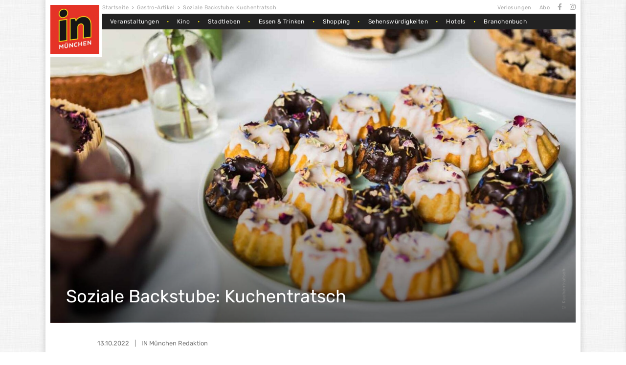

--- FILE ---
content_type: text/html; charset=UTF-8
request_url: https://www.in-muenchen.de/gastro/soziale-backstube-kuchentratsch-muenchen-91848050-2.html
body_size: 20759
content:
<!doctype html>
<html dir="ltr" lang="de" prefix="og: https://ogp.me/ns#">
<head>
  <meta charset="UTF-8">
  <meta name="viewport" content="width=device-width, initial-scale=1">
  <meta name="facebook-domain-verification" content="iz8woipgybuxplzjk3rdsdsqcbosq3" />
  <link rel="profile" href="https://gmpg.org/xfn/11">
    <script async src="https://api.pirsch.io/pa.js" id="pianjs" data-code="Ep4WvDnkURoKlszwahO8AhOL9WFEtQ8W" type="fba67caff24ae53027912299-text/javascript"></script>
  <script type="fba67caff24ae53027912299-text/javascript">
      document.addEventListener("DOMContentLoaded", () => {
          console.log("Pirsch: PageView");
          pirsch("Kategorie: Gastro",
              {
    "duration": 1,
    "meta": {
        "post": 1,
        "Gastro": 1
    }
}          );
      });
  </script>
  <script async src="https://pagead2.googlesyndication.com/pagead/js/adsbygoogle.js?client=ca-pub-6598491016829818" crossorigin="anonymous" type="fba67caff24ae53027912299-text/javascript"></script>

  <title>Soziale Backstube: Kuchentratsch - IN München - Das Stadtmagazin</title>
	<style>img:is([sizes="auto" i],[sizes^="auto," i]){contain-intrinsic-size:3000px 1500px}</style>
	
		
	<meta name="description" content="Leckere Kuchen von der Oma – die soziale Backstube Kuchentratsch hat ein eigenes Café im Westend eröffnet Wo schmeckt der Kuchen am besten? Genau – bei der Oma. Das findet auch Katharina Mayer und hat deshalb Kuchentratsch gegründet – eine soziale Backstube in München, in der Omas und Opas ofenfrischen Kuchen backen. Ziel sei es, das Leben" />
	<meta name="robots" content="max-image-preview:large" />
	<meta name="author" content="IN München Redaktion"/>
	<link rel="canonical" href="https://www.in-muenchen.de/gastro/soziale-backstube-kuchentratsch-muenchen-91848050-2.html" />
	
		<meta property="og:locale" content="de_DE" />
		<meta property="og:site_name" content="IN München - Das Stadtmagazin" />
		<meta property="og:type" content="article" />
		<meta property="og:title" content="Soziale Backstube: Kuchentratsch - IN München - Das Stadtmagazin" />
		<meta property="og:description" content="Leckere Kuchen von der Oma – die soziale Backstube Kuchentratsch hat ein eigenes Café im Westend eröffnet Wo schmeckt der Kuchen am besten? Genau – bei der Oma. Das findet auch Katharina Mayer und hat deshalb Kuchentratsch gegründet – eine soziale Backstube in München, in der Omas und Opas ofenfrischen Kuchen backen. Ziel sei es, das Leben" />
		<meta property="og:url" content="https://www.in-muenchen.de/gastro/soziale-backstube-kuchentratsch-muenchen-91848050-2.html" />
		<meta property="og:image" content="https://www.in-muenchen.de/wp-content/uploads/2024/01/image-57.jpeg" />
		<meta property="og:image:secure_url" content="https://www.in-muenchen.de/wp-content/uploads/2024/01/image-57.jpeg" />
		<meta property="og:image:width" content="1600" />
		<meta property="og:image:height" content="900" />
		<meta property="article:published_time" content="2022-10-13T11:09:00+00:00" />
		<meta property="article:modified_time" content="2025-12-15T14:04:31+00:00" />
		<meta property="article:publisher" content="https://www.facebook.com/InMuenchen" />
		<meta name="twitter:card" content="summary_large_image" />
		<meta name="twitter:title" content="Soziale Backstube: Kuchentratsch - IN München - Das Stadtmagazin" />
		<meta name="twitter:description" content="Leckere Kuchen von der Oma – die soziale Backstube Kuchentratsch hat ein eigenes Café im Westend eröffnet Wo schmeckt der Kuchen am besten? Genau – bei der Oma. Das findet auch Katharina Mayer und hat deshalb Kuchentratsch gegründet – eine soziale Backstube in München, in der Omas und Opas ofenfrischen Kuchen backen. Ziel sei es, das Leben" />
		<meta name="twitter:image" content="https://www.in-muenchen.de/wp-content/uploads/2024/01/image-57.jpeg" />
		<script type="application/ld+json" class="aioseo-schema">
			{"@context":"https:\/\/schema.org","@graph":[{"@type":"BreadcrumbList","@id":"https:\/\/www.in-muenchen.de\/gastro\/soziale-backstube-kuchentratsch-muenchen-91848050-2.html#breadcrumblist","itemListElement":[{"@type":"ListItem","@id":"https:\/\/www.in-muenchen.de#listItem","position":1,"name":"IN M\u00fcnchen","item":"https:\/\/www.in-muenchen.de","nextItem":{"@type":"ListItem","@id":"https:\/\/www.in-muenchen.de\/category\/gastro#listItem","name":"Gastro-Artikel"}},{"@type":"ListItem","@id":"https:\/\/www.in-muenchen.de\/category\/gastro#listItem","position":2,"name":"Gastro-Artikel","item":"https:\/\/www.in-muenchen.de\/category\/gastro","nextItem":{"@type":"ListItem","@id":"https:\/\/www.in-muenchen.de\/gastro\/soziale-backstube-kuchentratsch-muenchen-91848050-2.html#listItem","name":"Soziale Backstube: Kuchentratsch"},"previousItem":{"@type":"ListItem","@id":"https:\/\/www.in-muenchen.de#listItem","name":"IN M\u00fcnchen"}},{"@type":"ListItem","@id":"https:\/\/www.in-muenchen.de\/gastro\/soziale-backstube-kuchentratsch-muenchen-91848050-2.html#listItem","position":3,"name":"Soziale Backstube: Kuchentratsch","previousItem":{"@type":"ListItem","@id":"https:\/\/www.in-muenchen.de\/category\/gastro#listItem","name":"Gastro-Artikel"}}]},{"@type":"NewsArticle","@id":"https:\/\/www.in-muenchen.de\/gastro\/soziale-backstube-kuchentratsch-muenchen-91848050-2.html#newsarticle","name":"Soziale Backstube: Kuchentratsch - IN M\u00fcnchen - Das Stadtmagazin","headline":"Soziale Backstube: Kuchentratsch","author":{"@id":"https:\/\/www.in-muenchen.de\/author\/redaktion#author"},"publisher":{"@id":"https:\/\/www.in-muenchen.de\/#organization"},"image":{"@type":"ImageObject","url":"https:\/\/www.in-muenchen.de\/wp-content\/uploads\/2024\/01\/image-57.jpeg","width":1600,"height":900,"caption":"\u00a9 Kuchentratsch"},"datePublished":"2022-10-13T12:09:00+02:00","dateModified":"2025-12-15T15:04:31+01:00","inLanguage":"de-DE","mainEntityOfPage":{"@id":"https:\/\/www.in-muenchen.de\/gastro\/soziale-backstube-kuchentratsch-muenchen-91848050-2.html#webpage"},"isPartOf":{"@id":"https:\/\/www.in-muenchen.de\/gastro\/soziale-backstube-kuchentratsch-muenchen-91848050-2.html#webpage"},"articleSection":"Gastro-Artikel","dateline":"Ver\u00f6ffentlicht am Oktober 13, 2022."},{"@type":"Organization","@id":"https:\/\/www.in-muenchen.de\/#organization","name":"Stadtmagazin M\u00fcnchen GmbH","description":"IN M\u00fcnchen - Das Stadtmagazin","url":"https:\/\/www.in-muenchen.de\/","telephone":"+49893899710","logo":{"@type":"ImageObject","url":"https:\/\/inmuenchen-cms.opendi.com\/wp-content\/uploads\/2023\/09\/Logo.png","@id":"https:\/\/www.in-muenchen.de\/gastro\/soziale-backstube-kuchentratsch-muenchen-91848050-2.html\/#organizationLogo"},"image":{"@id":"https:\/\/www.in-muenchen.de\/gastro\/soziale-backstube-kuchentratsch-muenchen-91848050-2.html\/#organizationLogo"},"sameAs":["https:\/\/www.facebook.com\/InMuenchen","https:\/\/www.instagram.com\/in_muenchen\/"]},{"@type":"Person","@id":"https:\/\/www.in-muenchen.de\/author\/redaktion#author","url":"https:\/\/www.in-muenchen.de\/author\/redaktion","name":"IN M\u00fcnchen Redaktion","image":{"@type":"ImageObject","url":"https:\/\/secure.gravatar.com\/avatar\/bce50aedd989e40ae2aed789f1f3111af95f05ee0a052bacd390de05fe45a3f1?s=96&d=mm&r=g"}},{"@type":"WebPage","@id":"https:\/\/www.in-muenchen.de\/gastro\/soziale-backstube-kuchentratsch-muenchen-91848050-2.html#webpage","url":"https:\/\/www.in-muenchen.de\/gastro\/soziale-backstube-kuchentratsch-muenchen-91848050-2.html","name":"Soziale Backstube: Kuchentratsch - IN M\u00fcnchen - Das Stadtmagazin","description":"Leckere Kuchen von der Oma \u2013 die soziale Backstube Kuchentratsch hat ein eigenes Caf\u00e9 im Westend er\u00f6ffnet Wo schmeckt der Kuchen am besten? Genau \u2013 bei der Oma. Das findet auch Katharina Mayer und hat deshalb Kuchentratsch gegr\u00fcndet \u2013 eine soziale Backstube in M\u00fcnchen, in der Omas und Opas ofenfrischen Kuchen backen. Ziel sei es, das Leben","inLanguage":"de-DE","isPartOf":{"@id":"https:\/\/www.in-muenchen.de\/#website"},"breadcrumb":{"@id":"https:\/\/www.in-muenchen.de\/gastro\/soziale-backstube-kuchentratsch-muenchen-91848050-2.html#breadcrumblist"},"author":{"@id":"https:\/\/www.in-muenchen.de\/author\/redaktion#author"},"creator":{"@id":"https:\/\/www.in-muenchen.de\/author\/redaktion#author"},"image":{"@type":"ImageObject","url":"https:\/\/www.in-muenchen.de\/wp-content\/uploads\/2024\/01\/image-57.jpeg","@id":"https:\/\/www.in-muenchen.de\/gastro\/soziale-backstube-kuchentratsch-muenchen-91848050-2.html\/#mainImage","width":1600,"height":900,"caption":"\u00a9 Kuchentratsch"},"primaryImageOfPage":{"@id":"https:\/\/www.in-muenchen.de\/gastro\/soziale-backstube-kuchentratsch-muenchen-91848050-2.html#mainImage"},"datePublished":"2022-10-13T12:09:00+02:00","dateModified":"2025-12-15T15:04:31+01:00"},{"@type":"WebSite","@id":"https:\/\/www.in-muenchen.de\/#website","url":"https:\/\/www.in-muenchen.de\/","name":"IN M\u00fcnchen - das Stadtmagazin","alternateName":"IN M\u00fcnchen - das Stadtmagazin","description":"IN M\u00fcnchen - Das Stadtmagazin","inLanguage":"de-DE","publisher":{"@id":"https:\/\/www.in-muenchen.de\/#organization"}}]}
		</script>
		

<link rel='dns-prefetch' href='//www.in-muenchen.de' />
<link rel='dns-prefetch' href='//use.fontawesome.com' />
<link href='https://www.in-muenchen.de' rel='preconnect' />
<link rel="alternate" type="application/rss+xml" title="IN München - Das Stadtmagazin &raquo; Feed" href="https://www.in-muenchen.de/feed" />
<link rel="alternate" type="application/rss+xml" title="IN München - Das Stadtmagazin &raquo; Kommentar-Feed" href="https://www.in-muenchen.de/comments/feed" />
<link rel="alternate" type="application/rss+xml" title="IN München - Das Stadtmagazin &raquo; Kommentar-Feed zu Soziale Backstube: Kuchentratsch" href="https://www.in-muenchen.de/gastro/soziale-backstube-kuchentratsch-muenchen-91848050-2.html/feed" />
<script type="fba67caff24ae53027912299-text/javascript">
window._wpemojiSettings = {"baseUrl":"https:\/\/s.w.org\/images\/core\/emoji\/16.0.1\/72x72\/","ext":".png","svgUrl":"https:\/\/s.w.org\/images\/core\/emoji\/16.0.1\/svg\/","svgExt":".svg","source":{"concatemoji":"https:\/\/www.in-muenchen.de\/wp-includes\/js\/wp-emoji-release.min.js?ver=6.8.3"}};
/*! This file is auto-generated */
!function(s,n){var o,i,e;function c(e){try{var t={supportTests:e,timestamp:(new Date).valueOf()};sessionStorage.setItem(o,JSON.stringify(t))}catch(e){}}function p(e,t,n){e.clearRect(0,0,e.canvas.width,e.canvas.height),e.fillText(t,0,0);var t=new Uint32Array(e.getImageData(0,0,e.canvas.width,e.canvas.height).data),a=(e.clearRect(0,0,e.canvas.width,e.canvas.height),e.fillText(n,0,0),new Uint32Array(e.getImageData(0,0,e.canvas.width,e.canvas.height).data));return t.every(function(e,t){return e===a[t]})}function u(e,t){e.clearRect(0,0,e.canvas.width,e.canvas.height),e.fillText(t,0,0);for(var n=e.getImageData(16,16,1,1),a=0;a<n.data.length;a++)if(0!==n.data[a])return!1;return!0}function f(e,t,n,a){switch(t){case"flag":return n(e,"\ud83c\udff3\ufe0f\u200d\u26a7\ufe0f","\ud83c\udff3\ufe0f\u200b\u26a7\ufe0f")?!1:!n(e,"\ud83c\udde8\ud83c\uddf6","\ud83c\udde8\u200b\ud83c\uddf6")&&!n(e,"\ud83c\udff4\udb40\udc67\udb40\udc62\udb40\udc65\udb40\udc6e\udb40\udc67\udb40\udc7f","\ud83c\udff4\u200b\udb40\udc67\u200b\udb40\udc62\u200b\udb40\udc65\u200b\udb40\udc6e\u200b\udb40\udc67\u200b\udb40\udc7f");case"emoji":return!a(e,"\ud83e\udedf")}return!1}function g(e,t,n,a){var r="undefined"!=typeof WorkerGlobalScope&&self instanceof WorkerGlobalScope?new OffscreenCanvas(300,150):s.createElement("canvas"),o=r.getContext("2d",{willReadFrequently:!0}),i=(o.textBaseline="top",o.font="600 32px Arial",{});return e.forEach(function(e){i[e]=t(o,e,n,a)}),i}function t(e){var t=s.createElement("script");t.src=e,t.defer=!0,s.head.appendChild(t)}"undefined"!=typeof Promise&&(o="wpEmojiSettingsSupports",i=["flag","emoji"],n.supports={everything:!0,everythingExceptFlag:!0},e=new Promise(function(e){s.addEventListener("DOMContentLoaded",e,{once:!0})}),new Promise(function(t){var n=function(){try{var e=JSON.parse(sessionStorage.getItem(o));if("object"==typeof e&&"number"==typeof e.timestamp&&(new Date).valueOf()<e.timestamp+604800&&"object"==typeof e.supportTests)return e.supportTests}catch(e){}return null}();if(!n){if("undefined"!=typeof Worker&&"undefined"!=typeof OffscreenCanvas&&"undefined"!=typeof URL&&URL.createObjectURL&&"undefined"!=typeof Blob)try{var e="postMessage("+g.toString()+"("+[JSON.stringify(i),f.toString(),p.toString(),u.toString()].join(",")+"));",a=new Blob([e],{type:"text/javascript"}),r=new Worker(URL.createObjectURL(a),{name:"wpTestEmojiSupports"});return void(r.onmessage=function(e){c(n=e.data),r.terminate(),t(n)})}catch(e){}c(n=g(i,f,p,u))}t(n)}).then(function(e){for(var t in e)n.supports[t]=e[t],n.supports.everything=n.supports.everything&&n.supports[t],"flag"!==t&&(n.supports.everythingExceptFlag=n.supports.everythingExceptFlag&&n.supports[t]);n.supports.everythingExceptFlag=n.supports.everythingExceptFlag&&!n.supports.flag,n.DOMReady=!1,n.readyCallback=function(){n.DOMReady=!0}}).then(function(){return e}).then(function(){var e;n.supports.everything||(n.readyCallback(),(e=n.source||{}).concatemoji?t(e.concatemoji):e.wpemoji&&e.twemoji&&(t(e.twemoji),t(e.wpemoji)))}))}((window,document),window._wpemojiSettings);
</script>
<style id='wp-emoji-styles-inline-css'>img.wp-smiley,img.emoji{display:inline!important;border:none!important;box-shadow:none!important;height:1em!important;width:1em!important;margin:0 0.07em!important;vertical-align:-0.1em!important;background:none!important;padding:0!important}</style>
<link rel='stylesheet' id='wpacu-combined-css-head-1' href='https://www.in-muenchen.de/wp-content/cache/asset-cleanup/css/head-3893aeac6d2c8d52639468c72a2c9023c2ba4db8.css' type='text/css' media='all' />
<style id='classic-theme-styles-inline-css'>/*! This file is auto-generated */
.wp-block-button__link{color:#fff;background-color:#32373c;border-radius:9999px;box-shadow:none;text-decoration:none;padding:calc(.667em + 2px) calc(1.333em + 2px);font-size:1.125em}.wp-block-file__button{background:#32373c;color:#fff;text-decoration:none}</style>
<style   data-wpacu-inline-css-file='1'>
.aioseo-toc-header{width:100%;position:relative}.aioseo-toc-header:has(.aioseo-toc-header-area){flex-direction:column;align-items:flex-start}.aioseo-toc-header .aioseo-toc-header-title{align-items:center;color:#434960;display:flex;flex:1 0 auto;font-size:24px;font-weight:700;line-height:125%;max-width:100%;gap:8px}.aioseo-toc-header .aioseo-toc-header-title .aioseo-toc-header-collapsible{display:flex;border-radius:2px;cursor:pointer;transition:transform .3s ease;background-color:#e5f0ff;box-sizing:border-box;justify-content:center;align-items:center}[dir=ltr] .aioseo-toc-header .aioseo-toc-header-title .aioseo-toc-header-collapsible{padding:8px 0 8px 10px}[dir=rtl] .aioseo-toc-header .aioseo-toc-header-title .aioseo-toc-header-collapsible{padding:8px 10px 8px 0}.aioseo-toc-header .aioseo-toc-header-title .aioseo-toc-header-collapsible svg{width:14px;height:14px}[dir=ltr] .aioseo-toc-header .aioseo-toc-header-title .aioseo-toc-header-collapsible svg{margin-right:10px}[dir=rtl] .aioseo-toc-header .aioseo-toc-header-title .aioseo-toc-header-collapsible svg{margin-left:10px}.aioseo-toc-header .aioseo-toc-header-instructions{color:#2c324c;font-size:16px;margin-bottom:0;margin-top:16px}.aioseo-toc-header .aioseo-toc-header-buttons{flex:0 1 auto}.aioseo-toc-contents{transition:transform .3s ease,opacity .3s ease;transform-origin:top;display:block;opacity:1;transform:scaleY(1);padding-top:12px}.aioseo-toc-collapsed{opacity:0;transform:scaleY(0);height:0;overflow:hidden}

</style>


<style   data-wpacu-inline-css-file='1'>
/*!/wp-content/plugins/carousel-block/blocks/../build/carousel-legacy/style-index.css*/.wp-block-cb-carousel .slick-slide{overflow:hidden;padding-left:7.5px;padding-right:7.5px}.wp-block-cb-carousel .slick-dots li button:not(:hover):not(:active),.wp-block-cb-carousel .slick-next:not(:hover):not(:active),.wp-block-cb-carousel .slick-prev:not(:hover):not(:active){background-color:#fff0}.wp-block-cb-carousel .slick-next:before,.wp-block-cb-carousel .slick-prev:before{color:#000}.wp-block-cb-carousel.alignfull .slick-next,.wp-block-cb-carousel.alignfull .slick-prev{z-index:1}.wp-block-cb-carousel.alignfull .slick-prev{left:25px}.wp-block-cb-carousel.alignfull .slick-next{right:25px}.wp-block-cb-carousel .wp-block-cover,.wp-block-cb-carousel .wp-block-image{margin-bottom:0}.wp-block-cb-carousel .wp-block-cover.aligncenter,.wp-block-cb-carousel .wp-block-image.aligncenter{margin-left:auto!important;margin-right:auto!important}.is-layout-flex .wp-block-cb-carousel{width:100%}
</style>
<style id='cb-carousel-v2-style-inline-css'>.wp-block-cb-carousel-v2{position:relative}.wp-block-cb-carousel-v2[data-cb-pagination=true] .swiper-horizontal{margin-bottom:calc(var(--wp--custom--carousel-block--pagination-bullet-size, 8px)*4)}.wp-block-cb-carousel-v2 .cb-button-next,.wp-block-cb-carousel-v2 .cb-button-prev{color:var(--wp--custom--carousel-block--navigation-color,#000);height:var(--wp--custom--carousel-block--navigation-size,22px);margin-top:calc(0px - var(--wp--custom--carousel-block--navigation-size, 22px)/2);width:calc(var(--wp--custom--carousel-block--navigation-size, 22px)/44*27)}.wp-block-cb-carousel-v2 .cb-button-next:after,.wp-block-cb-carousel-v2 .cb-button-prev:after{font-size:var(--wp--custom--carousel-block--navigation-size,22px)}.wp-block-cb-carousel-v2 .cb-button-next:hover,.wp-block-cb-carousel-v2 .cb-button-prev:hover{color:var(--wp--custom--carousel-block--navigation-hover-color,var(--wp--custom--carousel-block--navigation-color,#000))}.wp-block-cb-carousel-v2 .cb-button-prev,.wp-block-cb-carousel-v2.cb-rtl .cb-button-next{left:calc(var(--wp--custom--carousel-block--navigation-size, 22px)*-1/44*27 - var(--wp--custom--carousel-block--navigation-sides-offset, 10px));right:auto}.wp-block-cb-carousel-v2 .cb-button-next,.wp-block-cb-carousel-v2.cb-rtl .cb-button-prev{left:auto;right:calc(var(--wp--custom--carousel-block--navigation-size, 22px)*-1/44*27 - var(--wp--custom--carousel-block--navigation-sides-offset, 10px))}.wp-block-cb-carousel-v2.cb-rtl .cb-button-next,.wp-block-cb-carousel-v2.cb-rtl .cb-button-prev{transform:scaleX(-1)}.wp-block-cb-carousel-v2 .cb-pagination.swiper-pagination-horizontal{bottom:var(--wp--custom--carousel-block--pagination-bottom,-20px);display:flex;justify-content:center;top:var(--wp--custom--carousel-block--pagination-top,auto)}.wp-block-cb-carousel-v2 .cb-pagination.swiper-pagination-horizontal.swiper-pagination-bullets .cb-pagination-bullet{margin:0 var(--wp--custom--carousel-block--pagination-bullet-horizontal-gap,4px)}.wp-block-cb-carousel-v2 .cb-pagination .cb-pagination-bullet{background:var(--wp--custom--carousel-block--pagination-bullet-color,var(--wp--custom--carousel-block--pagination-bullet-inactive-color,#000));height:var(--wp--custom--carousel-block--pagination-bullet-size,8px);opacity:var(--wp--custom--carousel-block--pagination-bullet-inactive-opacity,var(--wp--custom--carousel-block--pagination-bullet-opacity,.2));width:var(--wp--custom--carousel-block--pagination-bullet-size,8px)}.wp-block-cb-carousel-v2 .cb-pagination .cb-pagination-bullet.swiper-pagination-bullet-active{background:var(--wp--custom--carousel-block--pagination-bullet-active-color,#000);opacity:var(--wp--custom--carousel-block--pagination-bullet-active-opacity,1)}.wp-block-cb-carousel-v2 .cb-pagination .cb-pagination-bullet:not(.swiper-pagination-bullet-active):hover{background:var(--wp--custom--carousel-block--pagination-bullet-hover-color,var(--wp--custom--carousel-block--pagination-bullet-inactive-hover-color,var(--wp--custom--carousel-block--pagination-bullet-active-color,#000)));opacity:var(--wp--custom--carousel-block--pagination-bullet-inactive-hover-opacity,var(--wp--custom--carousel-block--pagination-bullet-inactive-opacity,.2))}.wp-block-cb-carousel-v2.alignfull .cb-button-next,.wp-block-cb-carousel-v2.alignfull .cb-button-prev{color:var(--wp--custom--carousel-block--navigation-alignfull-color,#000)}.wp-block-cb-carousel-v2.alignfull .cb-button-prev,.wp-block-cb-carousel-v2.alignfull.cb-rtl .cb-button-next{left:var(--wp--custom--carousel-block--navigation-sides-offset,10px);right:auto}.wp-block-cb-carousel-v2.alignfull .cb-button-next,.wp-block-cb-carousel-v2.alignfull.cb-rtl .cb-button-prev{left:auto;right:var(--wp--custom--carousel-block--navigation-sides-offset,10px)}.wp-block-cb-carousel-v2 .wp-block-image{margin-bottom:var(--wp--custom--carousel-block--image-margin-bottom,0);margin-top:var(--wp--custom--carousel-block--image-margin-top,0)}.wp-block-cb-carousel-v2 .wp-block-cover{margin-bottom:var(--wp--custom--carousel-block--cover-margin-bottom,0);margin-top:var(--wp--custom--carousel-block--cover-margin-top,0)}.wp-block-cb-carousel-v2 .wp-block-cover.aligncenter,.wp-block-cb-carousel-v2 .wp-block-image.aligncenter{margin-left:auto!important;margin-right:auto!important}</style>
<style id='in-muenchen-color-wrapper-style-inline-css'>/*!***************************************************************************************************************************************************************************************************************************************!*\
  !*** css ./node_modules/css-loader/dist/cjs.js??ruleSet[1].rules[4].use[1]!./node_modules/postcss-loader/dist/cjs.js??ruleSet[1].rules[4].use[2]!./node_modules/sass-loader/dist/cjs.js??ruleSet[1].rules[4].use[3]!./src/style.scss ***!
  \***************************************************************************************************************************************************************************************************************************************/
 .green .teaser-item:hover .title,.green a:hover{color:#85c442!important}.red .teaser-item:hover .title,.red a:hover{color:#dd3333!important}.purple .teaser-item:hover .title,.purple a:hover{color:#d44cef!important}.yellow .teaser-item:hover .title,.yellow a:hover{color:#eab04b!important}.teal .teaser-item:hover .title,.teal a:hover{color:#008d7f!important}.gray .teaser-item:hover .title,.gray a:hover{color:#85a1b2!important}.pink .teaser-item:hover .title,.pink a:hover{color:#e86aa1!important}.blue .teaser-item:hover .title,.blue a:hover{color:#478fe0!important}</style>
<style id='in-muenchen-content-box-style-inline-css'>.content-box{background-position:50%;background-repeat:no-repeat;background-size:cover;margin-bottom:1rem;min-height:300px;overflow:hidden;position:relative}.content-box,.content-box a{color:#fff;text-decoration:none}.content-box .content-box__content,.content-box .content-box__overlay{bottom:0;left:0;position:absolute;right:0;top:0}.content-box .content-box__overlay{background:#000;opacity:.4}.content-box .content-box__ad{color:#e1e1e1;font-size:.875rem;position:absolute;right:1rem;top:1rem}.content-box .content-box__ribbon-wrapper{height:140px;overflow:hidden;position:absolute;width:140px}.content-box .content-box__ribbon-wrapper .ribbon{background-color:#e53527;color:#fff;font-size:1.2rem;font-weight:500;left:-40px;position:absolute;text-align:center;text-transform:uppercase;top:45px;transform:rotate(-45deg);width:200px}.content-box .content-box__content{align-items:center;display:flex;flex-direction:column;justify-content:center;padding:2rem 3rem}.content-box .content-box__content .content-box__title{font-size:1.5rem;font-weight:500}.content-box .content-box__content .content-box__subtitle{font-size:1rem;margin:1.5rem 0;text-align:center}.content-box .content-box__content .content-box__button{background-color:#e53527;font-weight:500;padding:.25rem .625rem;transition:background-color .5s}.content-box .content-box__content .content-box__button:hover{background-color:#d8281a}@media screen and (min-width:652px){.content-box .content-box__content{padding:2rem 4rem}.content-box .content-box__content .content-box__title{font-size:2rem}.content-box .content-box__ribbon-wrapper{height:180px;width:180px}.content-box .content-box__ribbon-wrapper .ribbon{font-size:1.5rem;left:-53px;top:60px;width:260px}}@media screen and (min-width:1094px){.content-box .content-box__content{padding:2rem 7rem}.content-box .content-box__ribbon-wrapper{height:262px;width:262px}.content-box .content-box__ribbon-wrapper .ribbon{font-size:2rem;left:-85px;top:90px;width:400px}}</style>
<style id='in-muenchen-divider-style-inline-css'>.wp-block-in-muenchen-divider{padding:1px 0}.divider-wrapper{align-items:center;display:flex;gap:1.25rem;margin:1.5rem 0 1.125rem}.divider-wrapper .text{color:#222;font-size:1.063rem;font-weight:500;line-height:1.813rem;text-decoration:none;text-transform:uppercase;transition:color .5s}.divider-wrapper .divider{flex-grow:1;height:.25rem}.green .divider{background-color:#85c442}.red .divider{background-color:#d33}.purple .divider{background-color:#d44cef}.yellow .divider{background-color:#eab04b}.teal .divider{background-color:#008d7f}.gray .divider{background-color:#85a1b2}.pink .divider{background-color:#e86aa1}.blue .divider{background-color:#478fe0}</style>
<style id='in-muenchen-latest-badge-style-inline-css'>.latest-badge{align-items:center;display:flex;flex-direction:column;gap:.625rem;margin-bottom:1rem}.latest-badge a{display:block;font-size:.813rem;text-decoration:none}.latest-badge .badge{background-color:#e53527;color:#fff;font-size:.75rem;letter-spacing:.6px;line-height:1.25rem;padding:.125rem .625rem;text-transform:uppercase;transition:background-color .5s}@keyframes textLoop-2{0%{opacity:0;transform:translateX(15px)}1%{opacity:.5;transform:translateX(15px)}10%{opacity:1;transform:translateX(0)}50%{opacity:1;transform:translateX(0)}54%{opacity:.1;transform:translateX(-15px)}56%{opacity:0;transform:translateX(-15px)}to{opacity:0;transform:translateX(-15px)}}@keyframes textLoop-3{0%{opacity:0;transform:translateX(15px)}1%{opacity:.5;transform:translateX(15px)}6%{opacity:1;transform:translateX(0)}34%{opacity:1;transform:translateX(0)}36%{opacity:.1;transform:translateX(-15px)}38%{opacity:0;transform:translateX(-15px)}to{opacity:0;transform:translateX(-15px)}}@keyframes textLoop-4{0%{opacity:0;transform:translateX(15px)}1%{opacity:.5;transform:translateX(15px)}4%{opacity:1;transform:translateX(0)}25%{opacity:1;transform:translateX(0)}27%{opacity:.1;transform:translateX(-15px)}29%{opacity:0;transform:translateX(-15px)}to{opacity:0;transform:translateX(-15px)}}@keyframes textLoop-5{0%{opacity:0;transform:translateX(15px)}1%{opacity:.5;transform:translateX(15px)}4%{opacity:1;transform:translateX(0)}19%{opacity:1;transform:translateX(0)}21%{opacity:.1;transform:translateX(-15px)}23%{opacity:0;transform:translateX(-15px)}to{opacity:0;transform:translateX(-15px)}}@keyframes textLoop-6{0%{opacity:0;transform:translateX(15px)}1%{opacity:.5;transform:translateX(15px)}4%{opacity:1;transform:translateX(0)}16%{opacity:1;transform:translateX(0)}18%{opacity:.1;transform:translateX(-15px)}20%{opacity:0;transform:translateX(-15px)}to{opacity:0;transform:translateX(-15px)}}.latest-badge .message-container{flex:1;min-height:40px;text-align:center;width:100%}.latest-badge .message-container .message{color:#222;font-weight:500;height:0;transition:color .5s;width:100%}.latest-badge .message-container .message:hover{color:#e53527}.latest-badge .message-container.has-animation .message{animation-iteration-count:infinite;animation-timing-function:linear;opacity:0;transform:translateX(30px)}.latest-badge .message-container.has-animation .message:first-child{animation-delay:0s}.latest-badge .message-container.has-animation .message:nth-child(2){animation-delay:4s}.latest-badge .message-container.has-animation .message:nth-child(3){animation-delay:8s}.latest-badge .message-container.has-animation .message:nth-child(4){animation-delay:12s}.latest-badge .message-container.has-animation .message:nth-child(5){animation-delay:16s}.latest-badge .message-container.has-animation .message:nth-child(6){animation-delay:20s}@media screen and (min-width:482px){.latest-badge .message-container{align-items:center;display:flex;min-height:30px}.latest-badge .message-container .message{height:auto}.latest-badge .message-container.has-animation{position:relative}.latest-badge .message-container.has-animation .message{position:absolute}}@media screen and (min-width:652px){.latest-badge{flex-direction:row}.latest-badge .message-container{text-align:left}}</style>
<style id='in-muenchen-teaser-style-inline-css'>*,:after,:before{box-sizing:border-box}.teaser-item a{color:#222;display:block;text-decoration:none;transition:color .5s}.teaser-item .image-wrapper{overflow:hidden}.teaser-item .image-wrapper img{display:block;height:auto;-o-object-fit:cover;object-fit:cover;width:100%}.teaser-item .description{color:#767676}.teaser-item.standard img{aspect-ratio:16/9.3}.teaser-item.standard .category{font-size:.813rem;line-height:.813rem;margin-top:.625rem;text-transform:uppercase}.teaser-item.standard .title{font-size:1.313rem;font-weight:500;line-height:1.2;margin:.625rem 0}.teaser-item.standard .description{font-size:.813rem;line-height:1.6}.teaser-item.medium,.teaser-item.small{display:flex;gap:.938rem;margin-bottom:1rem}.teaser-item.medium .image-wrapper,.teaser-item.small .image-wrapper{flex:0 0 30%;min-height:75px;min-width:100px;width:30%}.teaser-item.medium .teaser-info,.teaser-item.small .teaser-info{display:flex;flex-direction:column;flex-grow:1;justify-content:center}.teaser-item.medium .teaser-info .category,.teaser-item.small .teaser-info .category{line-height:.688rem;text-transform:uppercase}.teaser-item.medium .teaser-info .title,.teaser-item.small .teaser-info .title{font-weight:500;line-height:1.2}.teaser-item.medium img{aspect-ratio:16/11.2}.teaser-item.medium .title{font-size:1.25rem;margin-bottom:.625rem}.teaser-item.medium .category{margin-bottom:.625rem}.teaser-item.medium .category,.teaser-item.medium .description{font-size:.813rem}.teaser-item.small img{aspect-ratio:16/11.7}.teaser-item.small .category{font-size:.688rem;margin-bottom:.375rem}.teaser-item.small .title{font-size:.938rem}.wp-block-in-muenchen-teaser{margin:0}</style>
<style id='in-muenchen-top-teaser-style-inline-css'>*,:after,:before{box-sizing:border-box}.top-teaser{display:flex;flex-direction:column;gap:.438rem!important;margin-bottom:1rem}@media screen and (min-width:768px){.top-teaser{flex-direction:row}.top-teaser.wp-block-columns{flex-wrap:nowrap!important}}.top-teaser a{text-decoration:none}.top-teaser .teaser-item.cover{background-position:center 50%;background-size:cover;position:relative}.top-teaser .teaser-item.cover .teaser-image{height:100%;-o-object-fit:cover;object-fit:cover;overflow:hidden;position:absolute;width:100%}.top-teaser .teaser-item.cover .teaser-hover-effect-overlay,.top-teaser .teaser-item.cover .teaser-link-overlay{bottom:0;left:0;position:absolute;right:0;top:0}.top-teaser .teaser-item.cover .teaser-hover-effect-overlay{background-color:rgb(221 51 51 / .25);opacity:0;transition:all .5s ease}.top-teaser .teaser-item.cover .teaser-link-overlay{background:linear-gradient(0deg,rgb(0 0 0 / .6),rgb(0 0 0 / .2) 35%,transparent 50%,transparent)}.top-teaser .teaser-item.cover:hover .teaser-hover-effect-overlay{opacity:.5}.top-teaser .teaser-item.cover .teaser-info{bottom:0;display:flex;flex-direction:column;justify-content:flex-end;left:0;padding:.875rem;position:absolute;right:0}.top-teaser .teaser-item.cover .teaser-info,.top-teaser .teaser-item.cover .teaser-info a,.top-teaser .teaser-item.cover .teaser-info a:hover{color:#fff}.top-teaser .teaser-item.cover .teaser-info .category{text-transform:uppercase}.top-teaser .teaser-item.cover .teaser-info .title{font-weight:500;line-height:1.2;margin-top:.25rem}.top-teaser .featured-image>.wp-block-in-muenchen-teaser{height:100%}.top-teaser .featured-image .teaser-item.cover{min-height:260px}.top-teaser .featured-image .teaser-item.cover .teaser-info{padding:.875rem}.top-teaser .featured-image .teaser-item.cover .teaser-info .category{font-size:.813rem}.top-teaser .featured-image .teaser-item.cover .teaser-info .title{font-size:1.25rem;margin-top:.5rem}@media screen and (min-width:768px){.top-teaser .featured-image .teaser-item.cover{height:100%}.top-teaser .featured-image .teaser-item.cover .teaser-info{padding:1.5rem}.top-teaser .featured-image .teaser-item.cover .teaser-info .title{font-size:1.875rem}}@media screen and (min-width:1094px){.top-teaser .featured-image .teaser-item.cover{min-width:530px}}.top-teaser .sub-images{display:flex;flex-direction:row;flex-wrap:wrap;gap:.438rem}.top-teaser .sub-images .teaser-item.cover{min-height:220px}.top-teaser .sub-images .teaser-item.cover .category{font-size:.688rem}.top-teaser .sub-images .teaser-item.cover .title{font-size:1.063rem}.top-teaser .sub-images>.wp-block-in-muenchen-teaser{width:calc(50% - .219rem)}@media screen and (min-width:481px)and (max-width:767px){.top-teaser .sub-images{display:block;overflow:scroll;white-space:nowrap}.top-teaser .sub-images>.wp-block-in-muenchen-teaser{display:inline-block;margin-right:.188rem;width:80%}.top-teaser .sub-images:last-child{margin-right:0}}.top-teaser.layout-1-4 .featured-image,.top-teaser.layout-1-4 .sub-images{flex:1}.top-teaser.layout-1-2.wp-block-columns .wp-block-column{flex-basis:unset!important}@media screen and (min-width:768px){.top-teaser.layout-1-2 .featured-image{width:66.6666666667%}.top-teaser.layout-1-2 .sub-images{flex-basis:unset;flex-direction:column;flex-grow:unset;width:33.3333333333%}.top-teaser.layout-1-2 .sub-images>.wp-block-in-muenchen-teaser{width:100%}}</style>

<style   data-wpacu-inline-css-file='1'>
/*!/wp-content/plugins/aioseo-eeat/dist/Pro/assets/css/author-tooltip/global.BEv34Lr4.css*/.aioseo-author{display:flex;align-items:center}[dir=ltr] .aioseo-author .aioseo-author-text{margin-right:6px}[dir=rtl] .aioseo-author .aioseo-author-text{margin-left:6px}.aioseo-author .aioseo-author-image{width:20px;height:20px;border-radius:50%}[dir=ltr] .aioseo-author .aioseo-author-image{margin-right:6px}[dir=rtl] .aioseo-author .aioseo-author-image{margin-left:6px}.aioseo-author .aioseo-author-name{position:relative}.aioseo-author .aioseo-author-name.aioseo-tooltip-underline{text-decoration:underline dotted;stroke-width:1px}.aioseo-author .aioseo-author-name.aioseo-tooltip-underline:hover{cursor:pointer}.aioseo-author .aioseo-author-name:hover .aioseo-author-tooltip{display:block;position:absolute;top:35px;width:400px;padding:10px;border:1px solid #000;border-radius:5px;background-color:#fff;cursor:default;z-index:1}[dir=ltr] .aioseo-author .aioseo-author-name:hover .aioseo-author-tooltip{left:-10px;text-align:left}[dir=rtl] .aioseo-author .aioseo-author-name:hover .aioseo-author-tooltip{right:-10px;text-align:right}.aioseo-author .aioseo-author-tooltip{display:none}@media screen and (max-width:430px){.aioseo-author .aioseo-author-tooltip{width:50vw}}.aioseo-author .aioseo-author-tooltip>svg{position:absolute;top:-12px}[dir=ltr] .aioseo-author .aioseo-author-tooltip>svg{left:14px}[dir=rtl] .aioseo-author .aioseo-author-tooltip>svg{right:14px}.aioseo-author .aioseo-author-tooltip>svg *{fill:#fff}.aioseo-author .aioseo-author-tooltip .aioseo-author-tooltip-content .aioseo-author-tooltip-header{display:flex;align-items:center}.aioseo-author .aioseo-author-tooltip .aioseo-author-tooltip-content .aioseo-author-tooltip-header .aioseo-author-tooltip-image{width:32px;height:32px;border-radius:50%}[dir=ltr] .aioseo-author .aioseo-author-tooltip .aioseo-author-tooltip-content .aioseo-author-tooltip-header .aioseo-author-tooltip-image{margin-right:8px}[dir=rtl] .aioseo-author .aioseo-author-tooltip .aioseo-author-tooltip-content .aioseo-author-tooltip-header .aioseo-author-tooltip-image{margin-left:8px}.aioseo-author .aioseo-author-tooltip .aioseo-author-tooltip-content .aioseo-author-tooltip-header span{font-weight:700}.aioseo-author .aioseo-author-tooltip .aioseo-author-tooltip-content .aioseo-author-tooltip-main{margin:16px 0}.aioseo-author .aioseo-author-tooltip .aioseo-author-tooltip-footer .author-bio-link{display:flex;align-items:center}.aioseo-author .aioseo-author-tooltip .aioseo-author-tooltip-footer .author-bio-link a{text-decoration:underline}.aioseo-author .aioseo-author-tooltip .aioseo-author-tooltip-footer .author-bio-link a.author-bio-link-caret{display:flex}.aioseo-author .aioseo-author-tooltip .aioseo-author-tooltip-footer .author-bio-link a:hover{text-decoration:none}
</style>
<style   data-wpacu-inline-css-file='1'>
/*!/wp-content/plugins/aioseo-eeat/dist/Pro/assets/css/reviewer-tooltip/global.Cz6Z5e1C.css*/.aioseo-reviewer{display:flex;align-items:center}[dir=ltr] .aioseo-reviewer .aioseo-reviewer-text{margin-right:6px}[dir=rtl] .aioseo-reviewer .aioseo-reviewer-text{margin-left:6px}.aioseo-reviewer .aioseo-reviewer-image{width:20px;height:20px;border-radius:50%}[dir=ltr] .aioseo-reviewer .aioseo-reviewer-image{margin-right:6px}[dir=rtl] .aioseo-reviewer .aioseo-reviewer-image{margin-left:6px}.aioseo-reviewer .aioseo-reviewer-name{position:relative}.aioseo-reviewer .aioseo-reviewer-name.aioseo-tooltip-underline{text-decoration:underline dotted;stroke-width:1px}.aioseo-reviewer .aioseo-reviewer-name.aioseo-tooltip-underline:hover{cursor:pointer}.aioseo-reviewer .aioseo-reviewer-name:hover .aioseo-reviewer-tooltip{display:block;position:absolute;top:35px;width:400px;padding:10px;border:1px solid #000;border-radius:5px;background-color:#fff;cursor:default;z-index:1}[dir=ltr] .aioseo-reviewer .aioseo-reviewer-name:hover .aioseo-reviewer-tooltip{left:-10px;text-align:left}[dir=rtl] .aioseo-reviewer .aioseo-reviewer-name:hover .aioseo-reviewer-tooltip{right:-10px;text-align:right}.aioseo-reviewer .aioseo-reviewer-tooltip{display:none}@media screen and (max-width:430px){.aioseo-reviewer .aioseo-reviewer-tooltip{width:50vw}}.aioseo-reviewer .aioseo-reviewer-tooltip>svg{position:absolute;top:-12px}[dir=ltr] .aioseo-reviewer .aioseo-reviewer-tooltip>svg{left:14px}[dir=rtl] .aioseo-reviewer .aioseo-reviewer-tooltip>svg{right:14px}.aioseo-reviewer .aioseo-reviewer-tooltip>svg *{fill:#fff}.aioseo-reviewer .aioseo-reviewer-tooltip .aioseo-reviewer-tooltip-content .aioseo-reviewer-tooltip-header{display:flex;align-items:center}.aioseo-reviewer .aioseo-reviewer-tooltip .aioseo-reviewer-tooltip-content .aioseo-reviewer-tooltip-header .aioseo-reviewer-tooltip-image{width:32px;height:32px;border-radius:50%}[dir=ltr] .aioseo-reviewer .aioseo-reviewer-tooltip .aioseo-reviewer-tooltip-content .aioseo-reviewer-tooltip-header .aioseo-reviewer-tooltip-image{margin-right:8px}[dir=rtl] .aioseo-reviewer .aioseo-reviewer-tooltip .aioseo-reviewer-tooltip-content .aioseo-reviewer-tooltip-header .aioseo-reviewer-tooltip-image{margin-left:8px}.aioseo-reviewer .aioseo-reviewer-tooltip .aioseo-reviewer-tooltip-content .aioseo-reviewer-tooltip-header span{font-weight:700}.aioseo-reviewer .aioseo-reviewer-tooltip .aioseo-reviewer-tooltip-content .aioseo-reviewer-tooltip-main{margin:16px 0}.aioseo-reviewer .aioseo-reviewer-tooltip .aioseo-reviewer-tooltip-footer .reviewer-bio-link{display:flex;align-items:center}.aioseo-reviewer .aioseo-reviewer-tooltip .aioseo-reviewer-tooltip-footer .reviewer-bio-link a{text-decoration:underline}.aioseo-reviewer .aioseo-reviewer-tooltip .aioseo-reviewer-tooltip-footer .reviewer-bio-link a.reviewer-bio-link-caret{display:flex}.aioseo-reviewer .aioseo-reviewer-tooltip .aioseo-reviewer-tooltip-footer .reviewer-bio-link a:hover{text-decoration:none}
</style>
<style id='filebird-block-filebird-gallery-style-inline-css'>ul.filebird-block-filebird-gallery{margin:auto!important;padding:0!important;width:100%}ul.filebird-block-filebird-gallery.layout-grid{display:grid;grid-gap:20px;align-items:stretch;grid-template-columns:repeat(var(--columns),1fr);justify-items:stretch}ul.filebird-block-filebird-gallery.layout-grid li img{border:1px solid #ccc;box-shadow:2px 2px 6px 0 rgb(0 0 0 / .3);height:100%;max-width:100%;-o-object-fit:cover;object-fit:cover;width:100%}ul.filebird-block-filebird-gallery.layout-masonry{-moz-column-count:var(--columns);-moz-column-gap:var(--space);column-gap:var(--space);-moz-column-width:var(--min-width);columns:var(--min-width) var(--columns);display:block;overflow:auto}ul.filebird-block-filebird-gallery.layout-masonry li{margin-bottom:var(--space)}ul.filebird-block-filebird-gallery li{list-style:none}ul.filebird-block-filebird-gallery li figure{height:100%;margin:0;padding:0;position:relative;width:100%}ul.filebird-block-filebird-gallery li figure figcaption{background:linear-gradient(0deg,rgb(0 0 0 / .7),rgb(0 0 0 / .3) 70%,transparent);bottom:0;box-sizing:border-box;color:#fff;font-size:.8em;margin:0;max-height:100%;overflow:auto;padding:3em .77em .7em;position:absolute;text-align:center;width:100%;z-index:2}ul.filebird-block-filebird-gallery li figure figcaption a{color:inherit}</style>
<style id='font-awesome-svg-styles-default-inline-css'>.svg-inline--fa{display:inline-block;height:1em;overflow:visible;vertical-align:-.125em}</style>

<style id='global-styles-inline-css'>:root{--wp--preset--aspect-ratio--square:1;--wp--preset--aspect-ratio--4-3:4/3;--wp--preset--aspect-ratio--3-4:3/4;--wp--preset--aspect-ratio--3-2:3/2;--wp--preset--aspect-ratio--2-3:2/3;--wp--preset--aspect-ratio--16-9:16/9;--wp--preset--aspect-ratio--9-16:9/16;--wp--preset--color--black:#000000;--wp--preset--color--cyan-bluish-gray:#abb8c3;--wp--preset--color--white:#ffffff;--wp--preset--color--pale-pink:#f78da7;--wp--preset--color--vivid-red:#cf2e2e;--wp--preset--color--luminous-vivid-orange:#ff6900;--wp--preset--color--luminous-vivid-amber:#fcb900;--wp--preset--color--light-green-cyan:#7bdcb5;--wp--preset--color--vivid-green-cyan:#00d084;--wp--preset--color--pale-cyan-blue:#8ed1fc;--wp--preset--color--vivid-cyan-blue:#0693e3;--wp--preset--color--vivid-purple:#9b51e0;--wp--preset--gradient--vivid-cyan-blue-to-vivid-purple:linear-gradient(135deg,rgba(6,147,227,1) 0%,rgb(155,81,224) 100%);--wp--preset--gradient--light-green-cyan-to-vivid-green-cyan:linear-gradient(135deg,rgb(122,220,180) 0%,rgb(0,208,130) 100%);--wp--preset--gradient--luminous-vivid-amber-to-luminous-vivid-orange:linear-gradient(135deg,rgba(252,185,0,1) 0%,rgba(255,105,0,1) 100%);--wp--preset--gradient--luminous-vivid-orange-to-vivid-red:linear-gradient(135deg,rgba(255,105,0,1) 0%,rgb(207,46,46) 100%);--wp--preset--gradient--very-light-gray-to-cyan-bluish-gray:linear-gradient(135deg,rgb(238,238,238) 0%,rgb(169,184,195) 100%);--wp--preset--gradient--cool-to-warm-spectrum:linear-gradient(135deg,rgb(74,234,220) 0%,rgb(151,120,209) 20%,rgb(207,42,186) 40%,rgb(238,44,130) 60%,rgb(251,105,98) 80%,rgb(254,248,76) 100%);--wp--preset--gradient--blush-light-purple:linear-gradient(135deg,rgb(255,206,236) 0%,rgb(152,150,240) 100%);--wp--preset--gradient--blush-bordeaux:linear-gradient(135deg,rgb(254,205,165) 0%,rgb(254,45,45) 50%,rgb(107,0,62) 100%);--wp--preset--gradient--luminous-dusk:linear-gradient(135deg,rgb(255,203,112) 0%,rgb(199,81,192) 50%,rgb(65,88,208) 100%);--wp--preset--gradient--pale-ocean:linear-gradient(135deg,rgb(255,245,203) 0%,rgb(182,227,212) 50%,rgb(51,167,181) 100%);--wp--preset--gradient--electric-grass:linear-gradient(135deg,rgb(202,248,128) 0%,rgb(113,206,126) 100%);--wp--preset--gradient--midnight:linear-gradient(135deg,rgb(2,3,129) 0%,rgb(40,116,252) 100%);--wp--preset--font-size--small:13px;--wp--preset--font-size--medium:20px;--wp--preset--font-size--large:36px;--wp--preset--font-size--x-large:42px;--wp--preset--spacing--20:0.44rem;--wp--preset--spacing--30:0.67rem;--wp--preset--spacing--40:1rem;--wp--preset--spacing--50:1.5rem;--wp--preset--spacing--60:2.25rem;--wp--preset--spacing--70:3.38rem;--wp--preset--spacing--80:5.06rem;--wp--preset--shadow--natural:6px 6px 9px rgba(0, 0, 0, 0.2);--wp--preset--shadow--deep:12px 12px 50px rgba(0, 0, 0, 0.4);--wp--preset--shadow--sharp:6px 6px 0px rgba(0, 0, 0, 0.2);--wp--preset--shadow--outlined:6px 6px 0px -3px rgba(255, 255, 255, 1), 6px 6px rgba(0, 0, 0, 1);--wp--preset--shadow--crisp:6px 6px 0px rgba(0, 0, 0, 1)}:where(.is-layout-flex){gap:.5em}:where(.is-layout-grid){gap:.5em}body .is-layout-flex{display:flex}.is-layout-flex{flex-wrap:wrap;align-items:center}.is-layout-flex>:is(*,div){margin:0}body .is-layout-grid{display:grid}.is-layout-grid>:is(*,div){margin:0}:where(.wp-block-columns.is-layout-flex){gap:2em}:where(.wp-block-columns.is-layout-grid){gap:2em}:where(.wp-block-post-template.is-layout-flex){gap:1.25em}:where(.wp-block-post-template.is-layout-grid){gap:1.25em}.has-black-color{color:var(--wp--preset--color--black)!important}.has-cyan-bluish-gray-color{color:var(--wp--preset--color--cyan-bluish-gray)!important}.has-white-color{color:var(--wp--preset--color--white)!important}.has-pale-pink-color{color:var(--wp--preset--color--pale-pink)!important}.has-vivid-red-color{color:var(--wp--preset--color--vivid-red)!important}.has-luminous-vivid-orange-color{color:var(--wp--preset--color--luminous-vivid-orange)!important}.has-luminous-vivid-amber-color{color:var(--wp--preset--color--luminous-vivid-amber)!important}.has-light-green-cyan-color{color:var(--wp--preset--color--light-green-cyan)!important}.has-vivid-green-cyan-color{color:var(--wp--preset--color--vivid-green-cyan)!important}.has-pale-cyan-blue-color{color:var(--wp--preset--color--pale-cyan-blue)!important}.has-vivid-cyan-blue-color{color:var(--wp--preset--color--vivid-cyan-blue)!important}.has-vivid-purple-color{color:var(--wp--preset--color--vivid-purple)!important}.has-black-background-color{background-color:var(--wp--preset--color--black)!important}.has-cyan-bluish-gray-background-color{background-color:var(--wp--preset--color--cyan-bluish-gray)!important}.has-white-background-color{background-color:var(--wp--preset--color--white)!important}.has-pale-pink-background-color{background-color:var(--wp--preset--color--pale-pink)!important}.has-vivid-red-background-color{background-color:var(--wp--preset--color--vivid-red)!important}.has-luminous-vivid-orange-background-color{background-color:var(--wp--preset--color--luminous-vivid-orange)!important}.has-luminous-vivid-amber-background-color{background-color:var(--wp--preset--color--luminous-vivid-amber)!important}.has-light-green-cyan-background-color{background-color:var(--wp--preset--color--light-green-cyan)!important}.has-vivid-green-cyan-background-color{background-color:var(--wp--preset--color--vivid-green-cyan)!important}.has-pale-cyan-blue-background-color{background-color:var(--wp--preset--color--pale-cyan-blue)!important}.has-vivid-cyan-blue-background-color{background-color:var(--wp--preset--color--vivid-cyan-blue)!important}.has-vivid-purple-background-color{background-color:var(--wp--preset--color--vivid-purple)!important}.has-black-border-color{border-color:var(--wp--preset--color--black)!important}.has-cyan-bluish-gray-border-color{border-color:var(--wp--preset--color--cyan-bluish-gray)!important}.has-white-border-color{border-color:var(--wp--preset--color--white)!important}.has-pale-pink-border-color{border-color:var(--wp--preset--color--pale-pink)!important}.has-vivid-red-border-color{border-color:var(--wp--preset--color--vivid-red)!important}.has-luminous-vivid-orange-border-color{border-color:var(--wp--preset--color--luminous-vivid-orange)!important}.has-luminous-vivid-amber-border-color{border-color:var(--wp--preset--color--luminous-vivid-amber)!important}.has-light-green-cyan-border-color{border-color:var(--wp--preset--color--light-green-cyan)!important}.has-vivid-green-cyan-border-color{border-color:var(--wp--preset--color--vivid-green-cyan)!important}.has-pale-cyan-blue-border-color{border-color:var(--wp--preset--color--pale-cyan-blue)!important}.has-vivid-cyan-blue-border-color{border-color:var(--wp--preset--color--vivid-cyan-blue)!important}.has-vivid-purple-border-color{border-color:var(--wp--preset--color--vivid-purple)!important}.has-vivid-cyan-blue-to-vivid-purple-gradient-background{background:var(--wp--preset--gradient--vivid-cyan-blue-to-vivid-purple)!important}.has-light-green-cyan-to-vivid-green-cyan-gradient-background{background:var(--wp--preset--gradient--light-green-cyan-to-vivid-green-cyan)!important}.has-luminous-vivid-amber-to-luminous-vivid-orange-gradient-background{background:var(--wp--preset--gradient--luminous-vivid-amber-to-luminous-vivid-orange)!important}.has-luminous-vivid-orange-to-vivid-red-gradient-background{background:var(--wp--preset--gradient--luminous-vivid-orange-to-vivid-red)!important}.has-very-light-gray-to-cyan-bluish-gray-gradient-background{background:var(--wp--preset--gradient--very-light-gray-to-cyan-bluish-gray)!important}.has-cool-to-warm-spectrum-gradient-background{background:var(--wp--preset--gradient--cool-to-warm-spectrum)!important}.has-blush-light-purple-gradient-background{background:var(--wp--preset--gradient--blush-light-purple)!important}.has-blush-bordeaux-gradient-background{background:var(--wp--preset--gradient--blush-bordeaux)!important}.has-luminous-dusk-gradient-background{background:var(--wp--preset--gradient--luminous-dusk)!important}.has-pale-ocean-gradient-background{background:var(--wp--preset--gradient--pale-ocean)!important}.has-electric-grass-gradient-background{background:var(--wp--preset--gradient--electric-grass)!important}.has-midnight-gradient-background{background:var(--wp--preset--gradient--midnight)!important}.has-small-font-size{font-size:var(--wp--preset--font-size--small)!important}.has-medium-font-size{font-size:var(--wp--preset--font-size--medium)!important}.has-large-font-size{font-size:var(--wp--preset--font-size--large)!important}.has-x-large-font-size{font-size:var(--wp--preset--font-size--x-large)!important}:where(.wp-block-post-template.is-layout-flex){gap:1.25em}:where(.wp-block-post-template.is-layout-grid){gap:1.25em}:where(.wp-block-columns.is-layout-flex){gap:2em}:where(.wp-block-columns.is-layout-grid){gap:2em}:root :where(.wp-block-pullquote){font-size:1.5em;line-height:1.6}</style>
<style   data-wpacu-inline-css-file='1'>
/*!/wp-content/plugins/contact-form-7/includes/css/styles.css*/.wpcf7 .screen-reader-response{position:absolute;overflow:hidden;clip:rect(1px,1px,1px,1px);clip-path:inset(50%);height:1px;width:1px;margin:-1px;padding:0;border:0;word-wrap:normal!important}.wpcf7 .hidden-fields-container{display:none}.wpcf7 form .wpcf7-response-output{margin:2em .5em 1em;padding:.2em 1em;border:2px solid #00a0d2}.wpcf7 form.init .wpcf7-response-output,.wpcf7 form.resetting .wpcf7-response-output,.wpcf7 form.submitting .wpcf7-response-output{display:none}.wpcf7 form.sent .wpcf7-response-output{border-color:#46b450}.wpcf7 form.failed .wpcf7-response-output,.wpcf7 form.aborted .wpcf7-response-output{border-color:#dc3232}.wpcf7 form.spam .wpcf7-response-output{border-color:#f56e28}.wpcf7 form.invalid .wpcf7-response-output,.wpcf7 form.unaccepted .wpcf7-response-output,.wpcf7 form.payment-required .wpcf7-response-output{border-color:#ffb900}.wpcf7-form-control-wrap{position:relative}.wpcf7-not-valid-tip{color:#dc3232;font-size:1em;font-weight:400;display:block}.use-floating-validation-tip .wpcf7-not-valid-tip{position:relative;top:-2ex;left:1em;z-index:100;border:1px solid #dc3232;background:#fff;padding:.2em .8em;width:24em}.wpcf7-list-item{display:inline-block;margin:0 0 0 1em}.wpcf7-list-item-label::before,.wpcf7-list-item-label::after{content:" "}.wpcf7-spinner{visibility:hidden;display:inline-block;background-color:#23282d;opacity:.75;width:24px;height:24px;border:none;border-radius:100%;padding:0;margin:0 24px;position:relative}form.submitting .wpcf7-spinner{visibility:visible}.wpcf7-spinner::before{content:'';position:absolute;background-color:#fbfbfc;top:4px;left:4px;width:6px;height:6px;border:none;border-radius:100%;transform-origin:8px 8px;animation-name:spin;animation-duration:1000ms;animation-timing-function:linear;animation-iteration-count:infinite}@media (prefers-reduced-motion:reduce){.wpcf7-spinner::before{animation-name:blink;animation-duration:2000ms}}@keyframes spin{from{transform:rotate(0deg)}to{transform:rotate(360deg)}}@keyframes blink{from{opacity:0}50%{opacity:1}to{opacity:0}}.wpcf7 [inert]{opacity:.5}.wpcf7 input[type="file"]{cursor:pointer}.wpcf7 input[type="file"]:disabled{cursor:default}.wpcf7 .wpcf7-submit:disabled{cursor:not-allowed}.wpcf7 input[type="url"],.wpcf7 input[type="email"],.wpcf7 input[type="tel"]{direction:ltr}.wpcf7-reflection>output{display:list-item;list-style:none}.wpcf7-reflection>output[hidden]{display:none}
</style>


<style   data-wpacu-inline-css-file='1'>
/*!/wp-content/themes/in_muenchen/style.css*/@charset "UTF-8";
</style>

<link rel='stylesheet' id='font-awesome-official-css' href='https://use.fontawesome.com/releases/v6.6.0/css/all.css' media='all' integrity="sha384-h/hnnw1Bi4nbpD6kE7nYfCXzovi622sY5WBxww8ARKwpdLj5kUWjRuyiXaD1U2JT" crossorigin="anonymous" />
<style id='block-visibility-screen-size-styles-inline-css'>@media (min-width:992px){.block-visibility-hide-large-screen{display:none!important}}@media (min-width:768px) and (max-width:991.98px){.block-visibility-hide-medium-screen{display:none!important}}@media (max-width:767.98px){.block-visibility-hide-small-screen{display:none!important}}</style>
<link rel='stylesheet' id='font-awesome-official-v4shim-css' href='https://use.fontawesome.com/releases/v6.6.0/css/v4-shims.css' media='all' integrity="sha384-Heamg4F/EELwbmnBJapxaWTkcdX/DCrJpYgSshI5BkI7xghn3RvDcpG+1xUJt/7K" crossorigin="anonymous" />
<script src="https://www.in-muenchen.de/wp-includes/js/jquery/jquery.min.js?ver=3.7.1" id="jquery-core-js" type="fba67caff24ae53027912299-text/javascript"></script>
<script src="https://www.in-muenchen.de/wp-includes/js/jquery/jquery-migrate.min.js?ver=3.4.1" id="jquery-migrate-js" type="fba67caff24ae53027912299-text/javascript"></script>
<script src="https://www.in-muenchen.de/wp-content/themes/in_muenchen/dist/main.js?ver=1770002374" id="in_muenchen-app-js" defer data-wp-strategy="defer" type="fba67caff24ae53027912299-text/javascript"></script>
<link rel="https://api.w.org/" href="https://www.in-muenchen.de/wp-json/" /><link rel="alternate" title="JSON" type="application/json" href="https://www.in-muenchen.de/wp-json/wp/v2/posts/12369" /><link rel="EditURI" type="application/rsd+xml" title="RSD" href="https://www.in-muenchen.de/xmlrpc.php?rsd" />
<link rel="alternate" title="oEmbed (JSON)" type="application/json+oembed" href="https://www.in-muenchen.de/wp-json/oembed/1.0/embed?url=https%3A%2F%2Fwww.in-muenchen.de%2Fgastro%2Fsoziale-backstube-kuchentratsch-muenchen-91848050-2.html" />
<link rel="alternate" title="oEmbed (XML)" type="text/xml+oembed" href="https://www.in-muenchen.de/wp-json/oembed/1.0/embed?url=https%3A%2F%2Fwww.in-muenchen.de%2Fgastro%2Fsoziale-backstube-kuchentratsch-muenchen-91848050-2.html&#038;format=xml" />
<meta name="cdp-version" content="1.5.0" /><script type="fba67caff24ae53027912299-text/javascript">//<![CDATA[
  function external_links_in_new_windows_loop() {
    if (!document.links) {
      document.links = document.getElementsByTagName('a');
    }
    var change_link = false;
    var force = '';
    var ignore = '';

    for (var t=0; t<document.links.length; t++) {
      var all_links = document.links[t];
      change_link = false;
      
      if(document.links[t].hasAttribute('onClick') == false) {
        // forced if the address starts with http (or also https), but does not link to the current domain
        if(all_links.href.search(/^http/) != -1 && all_links.href.search('www.in-muenchen.de') == -1 && all_links.href.search(/^#/) == -1) {
          // console.log('Changed ' + all_links.href);
          change_link = true;
        }
          
        if(force != '' && all_links.href.search(force) != -1) {
          // forced
          // console.log('force ' + all_links.href);
          change_link = true;
        }
        
        if(ignore != '' && all_links.href.search(ignore) != -1) {
          // console.log('ignore ' + all_links.href);
          // ignored
          change_link = false;
        }

        if(change_link == true) {
          // console.log('Changed ' + all_links.href);
          document.links[t].setAttribute('onClick', 'javascript:window.open(\'' + all_links.href.replace(/'/g, '') + '\', \'_blank\', \'noopener\'); return false;');
          document.links[t].removeAttribute('target');
        }
      }
    }
  }
  
  // Load
  function external_links_in_new_windows_load(func)
  {  
    var oldonload = window.onload;
    if (typeof window.onload != 'function'){
      window.onload = func;
    } else {
      window.onload = function(){
        oldonload();
        func();
      }
    }
  }

  external_links_in_new_windows_load(external_links_in_new_windows_loop);
  //]]></script>

<style type='text/css'>iframe.pvfw-pdf-viewer-frame{max-width:100%;border:0}@media screen and (max-width:799px){iframe.pvfw-pdf-viewer-frame{height:800px}}</style><link rel="pingback" href="https://www.in-muenchen.de/xmlrpc.php">    <script src="https://cdn.by.wonderpush.com/sdk/1.1/wonderpush-loader.min.js" async type="fba67caff24ae53027912299-text/javascript"></script>
    <script type="fba67caff24ae53027912299-text/javascript">
      window.WonderPush = window.WonderPush || [];
      {
        var initOptions = {
          webKey: "65e9338647dd2c186a3e7cb627a1ac50b4aac8bd9d2ac06004b6003d9e8fc3e3",
          userId: null,
          customDomain: "https://www.in-muenchen.de/wp-content/plugins/wonderpush-web-push-notifications/assets/sdk/",
          frameUrl: "wp.html",
        };
                WonderPush.push(["init", initOptions]);
      }
          </script>
    <link rel="icon" href="https://www.in-muenchen.de/wp-content/uploads/cropped-INfavicon-4-32x32.png" sizes="32x32" />
<link rel="icon" href="https://www.in-muenchen.de/wp-content/uploads/cropped-INfavicon-4-192x192.png" sizes="192x192" />
<link rel="apple-touch-icon" href="https://www.in-muenchen.de/wp-content/uploads/cropped-INfavicon-4-180x180.png" />
<meta name="msapplication-TileImage" content="https://www.in-muenchen.de/wp-content/uploads/cropped-INfavicon-4-270x270.png" />
		<style id="wp-custom-css">.grecaptcha-badge{opacity:0}</style>
		</head>

<body class="wp-singular post-template-default single single-post postid-12369 single-format-standard wp-custom-logo wp-theme-in_muenchen sp-easy-accordion-enabled">
<div id="page" class="site container">
  <a class="skip-link screen-reader-text" href="#primary">Skip to content</a>

  <header id="masthead" class="site-header">

      <div class="flex space-between">

        
        <div class="site-branding">
          <a href="https://www.in-muenchen.de/" class="custom-logo-link" rel="home"><img width="300" height="300" src="https://www.in-muenchen.de/wp-content/uploads/2024/01/logo-in-muenchen-300x300-1.jpg" class="custom-logo" alt="Logo IN München" decoding="async" fetchpriority="high" srcset="https://www.in-muenchen.de/wp-content/uploads/2024/01/logo-in-muenchen-300x300-1.jpg 300w, https://www.in-muenchen.de/wp-content/uploads/2024/01/logo-in-muenchen-300x300-1-150x150.jpg 150w" sizes="(max-width: 300px) 100vw, 300px" title="logo-in-muenchen-300x300 - IN München - Das Stadtmagazin" /></a>        </div>

        <div class="flex-grow">

          
          <div class="nav-secondary">

            
            <div id="breadcrumbs" class="breadcrumbs"><a href="https://www.in-muenchen.de">Startseite</a><span class='arrow'>></span><a href=https://www.in-muenchen.de/gastro>Gastro-Artikel</a><span class='arrow'>></span><span>Soziale Backstube: Kuchentratsch</span></div>

            <div class="flex">

              
              <div class="secondary-menu-container"><ul id="secondary-menu" class="menu"><li id="menu-item-14783" class="menu-item menu-item-type-post_type menu-item-object-page menu-item-14783"><a href="https://www.in-muenchen.de/verlosungen">Verlosungen</a></li>
<li id="menu-item-12983" class="menu-item menu-item-type-post_type menu-item-object-page menu-item-12983"><a href="https://www.in-muenchen.de/abo">Abo</a></li>
</ul></div>

              
              <div class="nav-icons">
                <a href="https://www.facebook.com/InMuenchen" class="icon" target="_blank">
                  <svg xmlns="http://www.w3.org/2000/svg" viewBox="0 0 320 512"><path d="M279.14 288l14.22-92.66h-88.91v-60.13c0-25.35 12.42-50.06 52.24-50.06h40.42V6.26S260.43 0 225.36 0c-73.22 0-121.08 44.38-121.08 124.72v70.62H22.89V288h81.39v224h100.17V288z"/></svg>
                </a>
                <a href="https://www.instagram.com/in_muenchen/" class="icon" target="_blank">
                  <svg xmlns="http://www.w3.org/2000/svg" viewBox="0 0 448 512"><path d="M224.1 141c-63.6 0-114.9 51.3-114.9 114.9s51.3 114.9 114.9 114.9S339 319.5 339 255.9 287.7 141 224.1 141zm0 189.6c-41.1 0-74.7-33.5-74.7-74.7s33.5-74.7 74.7-74.7 74.7 33.5 74.7 74.7-33.6 74.7-74.7 74.7zm146.4-194.3c0 14.9-12 26.8-26.8 26.8-14.9 0-26.8-12-26.8-26.8s12-26.8 26.8-26.8 26.8 12 26.8 26.8zm76.1 27.2c-1.7-35.9-9.9-67.7-36.2-93.9-26.2-26.2-58-34.4-93.9-36.2-37-2.1-147.9-2.1-184.9 0-35.8 1.7-67.6 9.9-93.9 36.1s-34.4 58-36.2 93.9c-2.1 37-2.1 147.9 0 184.9 1.7 35.9 9.9 67.7 36.2 93.9s58 34.4 93.9 36.2c37 2.1 147.9 2.1 184.9 0 35.9-1.7 67.7-9.9 93.9-36.2 26.2-26.2 34.4-58 36.2-93.9 2.1-37 2.1-147.8 0-184.8zM398.8 388c-7.8 19.6-22.9 34.7-42.6 42.6-29.5 11.7-99.5 9-132.1 9s-102.7 2.6-132.1-9c-19.6-7.8-34.7-22.9-42.6-42.6-11.7-29.5-9-99.5-9-132.1s-2.6-102.7 9-132.1c7.8-19.6 22.9-34.7 42.6-42.6 29.5-11.7 99.5-9 132.1-9s102.7-2.6 132.1 9c19.6 7.8 34.7 22.9 42.6 42.6 11.7 29.5 9 99.5 9 132.1s2.7 102.7-9 132.1z"/></svg>
                </a>
              </div>

              
              <div id="menu-show-btn" class="menu-show-btn">
                <span class="menu-text">Menü</span>
                <svg xmlns="http://www.w3.org/2000/svg" viewBox="0 0 448 512">
                  <path d="M0 96C0 78.33 14.33 64 32 64H416C433.7 64 448 78.33 448 96C448 113.7 433.7 128 416 128H32C14.33 128 0 113.7 0 96zM0 256C0 238.3 14.33 224 32 224H416C433.7 224 448 238.3 448 256C448 273.7 433.7 288 416 288H32C14.33 288 0 273.7 0 256zM416 448H32C14.33 448 0 433.7 0 416C0 398.3 14.33 384 32 384H416C433.7 384 448 398.3 448 416C448 433.7 433.7 448 416 448z"/>
                </svg>
              </div>

            </div>
          </div>

          
          <div class="nav-primary">
            <div class="primary-menu-container"><ul id="primary-menu" class="menu"><li id="menu-item-39563" class="menu-item menu-item-type-post_type menu-item-object-page menu-item-has-children menu-item-39563"><a href="https://www.in-muenchen.de/veranstaltungen">Veranstaltungen</a>
<ul class="sub-menu">
	<li id="menu-item-516936" class="menu-item menu-item-type-post_type menu-item-object-page menu-item-516936"><a href="https://www.in-muenchen.de/veranstaltungen/heute-in-muenchen">München heute</a></li>
	<li id="menu-item-516941" class="menu-item menu-item-type-post_type menu-item-object-page menu-item-516941"><a href="https://www.in-muenchen.de/ausstellungen">Ausstellungen</a></li>
	<li id="menu-item-574841" class="menu-item menu-item-type-post_type menu-item-object-page menu-item-574841"><a href="https://www.in-muenchen.de/flohmarkt">Flohmarkt</a></li>
	<li id="menu-item-575347" class="menu-item menu-item-type-post_type menu-item-object-page menu-item-575347"><a href="https://www.in-muenchen.de/kabarett">Kabarett &#038; Comedy</a></li>
	<li id="menu-item-517477" class="menu-item menu-item-type-custom menu-item-object-custom menu-item-517477"><a href="https://www.in-muenchen.de/themes/tipps-fur-kids">Kinder</a></li>
	<li id="menu-item-581906" class="menu-item menu-item-type-post_type menu-item-object-page menu-item-581906"><a href="https://www.in-muenchen.de/klassik">Klassik</a></li>
	<li id="menu-item-516942" class="menu-item menu-item-type-post_type menu-item-object-page menu-item-516942"><a href="https://www.in-muenchen.de/konzerte">Konzerte</a></li>
	<li id="menu-item-581907" class="menu-item menu-item-type-post_type menu-item-object-page menu-item-581907"><a href="https://www.in-muenchen.de/literatur">Literatur</a></li>
	<li id="menu-item-657902" class="menu-item menu-item-type-post_type menu-item-object-page menu-item-657902"><a href="https://www.in-muenchen.de/nightlife">Nightlife</a></li>
	<li id="menu-item-516943" class="menu-item menu-item-type-post_type menu-item-object-page menu-item-516943"><a href="https://www.in-muenchen.de/theater">Theater</a></li>
	<li id="menu-item-516957" class="menu-item menu-item-type-custom menu-item-object-custom menu-item-516957"><a href="https://www.in-muenchen.de/veranstaltungen/events-muenchen.html">alle Kategorien</a></li>
</ul>
</li>
<li id="menu-item-21" class="menu-item menu-item-type-custom menu-item-object-custom menu-item-has-children menu-item-21"><a href="https://www.in-muenchen.de/kino">Kino</a>
<ul class="sub-menu">
	<li id="menu-item-517499" class="menu-item menu-item-type-custom menu-item-object-custom menu-item-517499"><a href="https://www.in-muenchen.de/kino/alle-filme.html">alle Filme</a></li>
	<li id="menu-item-517498" class="menu-item menu-item-type-custom menu-item-object-custom menu-item-517498"><a href="https://www.in-muenchen.de/kino/alle-kinos.html">alle Kinos</a></li>
	<li id="menu-item-517500" class="menu-item menu-item-type-custom menu-item-object-custom menu-item-517500"><a href="https://www.in-muenchen.de/kino/neue-kinofilme.html">neue Kinofilme</a></li>
</ul>
</li>
<li id="menu-item-12325" class="menu-item menu-item-type-post_type menu-item-object-page menu-item-12325"><a href="https://www.in-muenchen.de/stadtleben">Stadtleben</a></li>
<li id="menu-item-12326" class="menu-item menu-item-type-post_type menu-item-object-page menu-item-12326"><a href="https://www.in-muenchen.de/gastro">Essen &#038; Trinken</a></li>
<li id="menu-item-12327" class="menu-item menu-item-type-post_type menu-item-object-page menu-item-12327"><a href="https://www.in-muenchen.de/shopping">Shopping</a></li>
<li id="menu-item-513107" class="menu-item menu-item-type-post_type menu-item-object-page menu-item-has-children menu-item-513107"><a href="https://www.in-muenchen.de/sehenswuerdigkeiten">Sehenswürdigkeiten</a>
<ul class="sub-menu">
	<li id="menu-item-517495" class="menu-item menu-item-type-custom menu-item-object-custom menu-item-517495"><a href="https://www.in-muenchen.de/themes/ausstellungen-museen">Museen</a></li>
	<li id="menu-item-520564" class="menu-item menu-item-type-post_type menu-item-object-post menu-item-520564"><a href="https://www.in-muenchen.de/sehenswuerdigkeiten/webcam-muenchen.html">Webcam</a></li>
</ul>
</li>
<li id="menu-item-927164" class="menu-item menu-item-type-post_type menu-item-object-page menu-item-927164"><a href="https://www.in-muenchen.de/hotels">Hotels</a></li>
<li id="menu-item-731357" class="menu-item menu-item-type-post_type menu-item-object-page menu-item-731357"><a href="https://www.in-muenchen.de/branchenbuch">Branchenbuch</a></li>
</ul></div>          </div>

        </div>
      </div>


      
      <div id="nav-mobile" class="nav-mobile">

        
        <div id="menu-hide-btn" class="menu-hide-btn">
          <svg xmlns="http://www.w3.org/2000/svg" viewBox="0 0 320 512">
            <path d="M310.6 361.4c12.5 12.5 12.5 32.75 0 45.25C304.4 412.9 296.2 416 288 416s-16.38-3.125-22.62-9.375L160 301.3L54.63 406.6C48.38 412.9 40.19 416 32 416S15.63 412.9 9.375 406.6c-12.5-12.5-12.5-32.75 0-45.25l105.4-105.4L9.375 150.6c-12.5-12.5-12.5-32.75 0-45.25s32.75-12.5 45.25 0L160 210.8l105.4-105.4c12.5-12.5 32.75-12.5 45.25 0s12.5 32.75 0 45.25l-105.4 105.4L310.6 361.4z"/>
          </svg>
        </div>

        
        <div class="primary-menu-mobile">
          <div class="primary-menu-container"><ul id="primary-menu" class="menu"><li class="menu-item menu-item-type-post_type menu-item-object-page menu-item-has-children menu-item-39563"><a href="https://www.in-muenchen.de/veranstaltungen">Veranstaltungen</a>
<ul class="sub-menu">
	<li class="menu-item menu-item-type-post_type menu-item-object-page menu-item-516936"><a href="https://www.in-muenchen.de/veranstaltungen/heute-in-muenchen">München heute</a></li>
	<li class="menu-item menu-item-type-post_type menu-item-object-page menu-item-516941"><a href="https://www.in-muenchen.de/ausstellungen">Ausstellungen</a></li>
	<li class="menu-item menu-item-type-post_type menu-item-object-page menu-item-574841"><a href="https://www.in-muenchen.de/flohmarkt">Flohmarkt</a></li>
	<li class="menu-item menu-item-type-post_type menu-item-object-page menu-item-575347"><a href="https://www.in-muenchen.de/kabarett">Kabarett &#038; Comedy</a></li>
	<li class="menu-item menu-item-type-custom menu-item-object-custom menu-item-517477"><a href="https://www.in-muenchen.de/themes/tipps-fur-kids">Kinder</a></li>
	<li class="menu-item menu-item-type-post_type menu-item-object-page menu-item-581906"><a href="https://www.in-muenchen.de/klassik">Klassik</a></li>
	<li class="menu-item menu-item-type-post_type menu-item-object-page menu-item-516942"><a href="https://www.in-muenchen.de/konzerte">Konzerte</a></li>
	<li class="menu-item menu-item-type-post_type menu-item-object-page menu-item-581907"><a href="https://www.in-muenchen.de/literatur">Literatur</a></li>
	<li class="menu-item menu-item-type-post_type menu-item-object-page menu-item-657902"><a href="https://www.in-muenchen.de/nightlife">Nightlife</a></li>
	<li class="menu-item menu-item-type-post_type menu-item-object-page menu-item-516943"><a href="https://www.in-muenchen.de/theater">Theater</a></li>
	<li class="menu-item menu-item-type-custom menu-item-object-custom menu-item-516957"><a href="https://www.in-muenchen.de/veranstaltungen/events-muenchen.html">alle Kategorien</a></li>
</ul>
</li>
<li class="menu-item menu-item-type-custom menu-item-object-custom menu-item-has-children menu-item-21"><a href="https://www.in-muenchen.de/kino">Kino</a>
<ul class="sub-menu">
	<li class="menu-item menu-item-type-custom menu-item-object-custom menu-item-517499"><a href="https://www.in-muenchen.de/kino/alle-filme.html">alle Filme</a></li>
	<li class="menu-item menu-item-type-custom menu-item-object-custom menu-item-517498"><a href="https://www.in-muenchen.de/kino/alle-kinos.html">alle Kinos</a></li>
	<li class="menu-item menu-item-type-custom menu-item-object-custom menu-item-517500"><a href="https://www.in-muenchen.de/kino/neue-kinofilme.html">neue Kinofilme</a></li>
</ul>
</li>
<li class="menu-item menu-item-type-post_type menu-item-object-page menu-item-12325"><a href="https://www.in-muenchen.de/stadtleben">Stadtleben</a></li>
<li class="menu-item menu-item-type-post_type menu-item-object-page menu-item-12326"><a href="https://www.in-muenchen.de/gastro">Essen &#038; Trinken</a></li>
<li class="menu-item menu-item-type-post_type menu-item-object-page menu-item-12327"><a href="https://www.in-muenchen.de/shopping">Shopping</a></li>
<li class="menu-item menu-item-type-post_type menu-item-object-page menu-item-has-children menu-item-513107"><a href="https://www.in-muenchen.de/sehenswuerdigkeiten">Sehenswürdigkeiten</a>
<ul class="sub-menu">
	<li class="menu-item menu-item-type-custom menu-item-object-custom menu-item-517495"><a href="https://www.in-muenchen.de/themes/ausstellungen-museen">Museen</a></li>
	<li class="menu-item menu-item-type-post_type menu-item-object-post menu-item-520564"><a href="https://www.in-muenchen.de/sehenswuerdigkeiten/webcam-muenchen.html">Webcam</a></li>
</ul>
</li>
<li class="menu-item menu-item-type-post_type menu-item-object-page menu-item-927164"><a href="https://www.in-muenchen.de/hotels">Hotels</a></li>
<li class="menu-item menu-item-type-post_type menu-item-object-page menu-item-731357"><a href="https://www.in-muenchen.de/branchenbuch">Branchenbuch</a></li>
</ul></div>        </div>

        
        <div class="secondary-menu-container"><ul id="secondary-menu" class="menu"><li class="menu-item menu-item-type-post_type menu-item-object-page menu-item-14783"><a href="https://www.in-muenchen.de/verlosungen">Verlosungen</a></li>
<li class="menu-item menu-item-type-post_type menu-item-object-page menu-item-12983"><a href="https://www.in-muenchen.de/abo">Abo</a></li>
</ul></div>

      </div>
  </header>

	<main id="primary" class="site-main">

		
<article id="post-12369" class="post-12369 post type-post status-publish format-standard has-post-thumbnail hentry category-gastro">

          <div class="header-wrapper">
        
			<div class="post-thumbnail">
				<img
					src="https://www.in-muenchen.de/wp-content/uploads/2024/01/image-57.jpeg"
					srcset="https://www.in-muenchen.de/wp-content/uploads/2024/01/image-57-768x432.jpeg 768w, https://www.in-muenchen.de/wp-content/uploads/2024/01/image-57-300x169.jpeg 300w, https://www.in-muenchen.de/wp-content/uploads/2024/01/image-57-1024x576.jpeg 1024w, https://www.in-muenchen.de/wp-content/uploads/2024/01/image-57-1536x864.jpeg 1536w, https://www.in-muenchen.de/wp-content/uploads/2024/01/image-57.jpeg 1600w"
					sizes="(max-width: 768px) 100vw, (max-width: 1200px) 80vw, 1200px"
					alt="Schmeckt wie von der Oma: Kuchentratsch"
					loading="lazy"
				/>
			</div>

			<div class="thumbnail-copyright">
				© Kuchentratsch			</div>

		        <div class="header-overlay"></div>
        <header class="entry-header">
          <h1 class="entry-title">Soziale Backstube: Kuchentratsch</h1>        </header>
      </div>
    

  <div class="entry-content">
    <div class="post-meta">
      <span class="date">
        13.10.2022      </span>
      <span>|</span>
      <span class="author">
        IN München Redaktion      </span>
    </div>
    
<p><strong>Leckere Kuchen von der Oma – die soziale Backstube Kuchentratsch hat ein eigenes Café im Westend eröffnet</strong></p>



<p>Wo schmeckt der Kuchen am besten? Genau – bei der Oma. Das findet auch Katharina Mayer und hat deshalb&nbsp;<strong>Kuchentratsch</strong>&nbsp;gegründet – eine soziale Backstube in München, in der Omas und Opas ofenfrischen Kuchen backen. Ziel sei es, das Leben lebenswerter zu machen: Seniorinnen und Senioren gehen in der Backstube einer sinnstiftenden Tätigkeit nach, werden Teil einer Gemeinschaft und können ihre Leidenschaft fürs Backen ausleben. Und auch das Leben aller Kuchenliebhaber, die die leckeren Omakuchen zu fairen Preisen genießen können.&nbsp;</p>



<p>Damit das alles reibungslos abläuft, braucht es eine eigene Backstube mit Café &#8211;&nbsp;die richtige Location war schon gefunden, da machte eine Finanzierungslücke einen Strich durch die Rechnung und&nbsp;<strong>Katharina Meyer</strong>&nbsp;musste Insolvenz anmelden. Nun die gute Nachricht: das Projekt ist gerettet! Und sie kommt praktisch „vom Fach“: Die mit vielen Filialen in der Stadt vertretene Höflinger-Müller-Bäckerei hat das Sozialunternehmen übernommen und stellte nun die geplante Backstube mit Café auf der Theresienhöhe 30 fertig.</p>



<p>In der Kuchentratsch-Backstube kommt alles zusammen: Omas und Opas mit ihrer Leidenschaft für das Backen, ihre über Jahrzehnte gesammelten Rezepte und die sorgfältig ausgewählten Zutaten. Und nur wenn ein Produkt den strengen Geschmackstest der Omas und Opas besteht, wird es in das Sortiment aufgenommen.</p>



<p>Die Kuchen und das Gebäck kann man vor Ort bei einem Kaffee probieren und &nbsp;kaufen oder auch auf der Website bestellen, alles wird deutschlandweit verschickt. Innerhalb Münchens kann man seine Bestellung auch von einem „Lieferopa“ persönlich überbringen lassen oder in der Backstube abholen.</p>



<p><strong>Kuchentratsch Café &amp; Backstube,&nbsp;</strong>Theresienhöhe 30<br>Mo-Fr: 8 bis 18 Uhr, Sa, So: 8 bis 17 Uhr; Tel.: 089 45 20 71 14; Alle Infos, Bestellungen und Backtipps unter&nbsp;<a href="http://www.kuchentratsch.com/" rel="noreferrer noopener" target="_blank">www.kuchentratsch.com</a></p>



<div class="wp-block-buttons is-content-justification-center is-layout-flex wp-container-core-buttons-is-layout-16018d1d wp-block-buttons-is-layout-flex">
<div class="wp-block-button has-custom-width wp-block-button__width-100 is-style-outline is-style-outline--1"><a class="wp-block-button__link has-vivid-red-color has-text-color has-link-color has-small-font-size has-custom-font-size wp-element-button" href="https://www.in-muenchen.de/branchenbuch/konditoreien-cafias" style="border-radius:5px"><strong>➔ Konditoreien und Cafés in München und in der Nähe</strong></a></div>
</div>

	<nav class="navigation post-navigation" aria-label="Beiträge">
		<h2 class="screen-reader-text">Beitragsnavigation</h2>
		<div class="nav-links"><div class="nav-previous"><a href="https://www.in-muenchen.de/gastro/restaurants/sechs-tipps-fuer-kirchweihgans-in-muenchen-91049119.html" rel="prev"><span class="previous-post">Zurück: </span> <span class="post-title">Kirchweihessen: Sechs Tipps für leckere Gans in München</span></a></div><div class="nav-next"><a href="https://www.in-muenchen.de/gastro/restaurants/gasthaus-waltz-wiener-wal-zer-91819762.html" rel="next"><span class="next-post">Weiter: </span> <span class="post-title">Gasthaus Waltz: Wiener Wal(t)zer</span></a></div></div>
	</nav>
  </div>

</article>

	</main>

  <footer id="colophon" class="site-footer">
    <div class="footer-wrapper">
      <div class="footer-menu-container"><ul id="footer-menu" class="menu"><li id="menu-item-13180" class="menu-item menu-item-type-custom menu-item-object-custom menu-item-13180"><a href="/">Ressorts</a></li>
<li id="menu-item-39562" class="menu-item menu-item-type-post_type menu-item-object-page menu-item-39562"><a href="https://www.in-muenchen.de/veranstaltungen">Veranstaltungen</a></li>
<li id="menu-item-13187" class="menu-item menu-item-type-custom menu-item-object-custom menu-item-13187"><a href="https://www.in-muenchen.de/kino">Kino</a></li>
<li id="menu-item-13183" class="menu-item menu-item-type-post_type menu-item-object-page menu-item-13183"><a href="https://www.in-muenchen.de/stadtleben">Stadtleben</a></li>
<li id="menu-item-13184" class="menu-item menu-item-type-post_type menu-item-object-page menu-item-13184"><a href="https://www.in-muenchen.de/gastro">Restaurants</a></li>
<li id="menu-item-13185" class="menu-item menu-item-type-post_type menu-item-object-page menu-item-13185"><a href="https://www.in-muenchen.de/shopping">Shopping</a></li>
<li id="menu-item-58172" class="menu-item menu-item-type-post_type menu-item-object-page menu-item-58172"><a href="https://www.in-muenchen.de/sehenswuerdigkeiten">Sehenswürdigkeiten</a></li>
<li id="menu-item-39561" class="menu-item menu-item-type-post_type menu-item-object-page menu-item-39561"><a href="https://www.in-muenchen.de/verlosungen">Verlosungen</a></li>
<li id="menu-item-726894" class="menu-item menu-item-type-post_type menu-item-object-page menu-item-726894"><a href="https://www.in-muenchen.de/branchenbuch">Branchenbuch</a></li>
</ul></div><div class="footer-menu-container"><ul id="footer-menu" class="menu"><li id="menu-item-13175" class="menu-item menu-item-type-custom menu-item-object-custom menu-item-13175"><a href="/">Links</a></li>
<li id="menu-item-591428" class="menu-item menu-item-type-post_type menu-item-object-page menu-item-591428"><a href="https://www.in-muenchen.de/eintragsformular">Veranstaltung eintragen</a></li>
<li id="menu-item-13189" class="menu-item menu-item-type-post_type menu-item-object-page menu-item-13189"><a href="https://www.in-muenchen.de/werben-in-unseren-medien">Über uns / Werbung</a></li>
<li id="menu-item-13190" class="menu-item menu-item-type-post_type menu-item-object-page menu-item-13190"><a href="https://www.in-muenchen.de/abo">Magazin-Abo</a></li>
<li id="menu-item-64969" class="menu-item menu-item-type-post_type menu-item-object-page menu-item-64969"><a href="https://www.in-muenchen.de/veranstaltungsorte">Veranstaltungsorte</a></li>
<li id="menu-item-226739" class="menu-item menu-item-type-post_type menu-item-object-page menu-item-226739"><a href="https://www.in-muenchen.de/sitemap">Sitemap</a></li>
<li id="menu-item-460675" class="menu-item menu-item-type-post_type menu-item-object-page menu-item-460675"><a href="https://www.in-muenchen.de/datenschutzerklaerung">Datenschutzerklärung</a></li>
<li id="menu-item-13192" class="menu-item menu-item-type-post_type menu-item-object-page menu-item-13192"><a href="https://www.in-muenchen.de/impressum-und-kontakt">Kontakt / Impressum</a></li>
</ul></div>      <div class="widget-container">
        <section id="block-8" class="footer-widget widget_block">
<div class="wp-block-contact-form-7-contact-form-selector">
<div class="wpcf7 no-js" id="wpcf7-f940-o1" lang="de-DE" dir="ltr" data-wpcf7-id="940">
<div class="screen-reader-response"><p role="status" aria-live="polite" aria-atomic="true"></p> <ul></ul></div>
<form action="/gastro/soziale-backstube-kuchentratsch-muenchen-91848050-2.html#wpcf7-f940-o1" method="post" class="wpcf7-form init" aria-label="Kontaktformular" novalidate="novalidate" data-status="init">
<fieldset class="hidden-fields-container"><input type="hidden" name="_wpcf7" value="940" /><input type="hidden" name="_wpcf7_version" value="6.1.4" /><input type="hidden" name="_wpcf7_locale" value="de_DE" /><input type="hidden" name="_wpcf7_unit_tag" value="wpcf7-f940-o1" /><input type="hidden" name="_wpcf7_container_post" value="0" /><input type="hidden" name="_wpcf7_posted_data_hash" value="" />
</fieldset>
<p><label>Nichts mehr verpassen</label>
</p>
<p><label> <span class="wpcf7-form-control-wrap" data-name="your-email"><input size="40" maxlength="400" class="wpcf7-form-control wpcf7-email wpcf7-validates-as-required wpcf7-text wpcf7-validates-as-email" autocomplete="email" aria-required="true" aria-invalid="false" placeholder="E-Mail-Adresse" value="" type="email" name="your-email" /></span> </label>
</p>
<p><div class="cf7-cf-turnstile" style="margin-top: 0px; margin-bottom: -15px;"> <div id="cf-turnstile-cf7-1970676241" class="cf-turnstile" data-callback="turnstileCF7Callback" data-sitekey="0x4AAAAAAAdVrX_PijKItG7b" data-theme="light" data-language="auto" data-size="" data-retry="auto" data-retry-interval="1000" data-refresh-expired="auto" data-action="contact-form-7" data-appearance="interaction-only"></div> <style>.wpcf7-submit{pointer-events:none;opacity:.5}</style> <script type="fba67caff24ae53027912299-text/javascript">document.addEventListener("DOMContentLoaded", function() { setTimeout(function(){ var e=document.getElementById("cf-turnstile-cf7-1970676241"); e&&!e.innerHTML.trim()&&(turnstile.remove("#cf-turnstile-cf7-1970676241"), turnstile.render("#cf-turnstile-cf7-1970676241", {sitekey:"0x4AAAAAAAdVrX_PijKItG7b"})); }, 100); });</script> <style>#cf-turnstile-cf7-1970676241 iframe{margin-bottom:15px}</style> <script type="fba67caff24ae53027912299-text/javascript">document.addEventListener("DOMContentLoaded",function(){document.querySelectorAll('.wpcf7-form').forEach(function(e){e.addEventListener('submit',function(){if(document.getElementById('cf-turnstile-cf7-1970676241')){setTimeout(function(){turnstile.reset('#cf-turnstile-cf7-1970676241');},1000)}})})});</script> </div><br/><input class="wpcf7-form-control wpcf7-submit has-spinner" type="submit" value="Newsletter abonnieren" />
</p><div class="wpcf7-response-output" aria-hidden="true"></div>
</form>
</div>
</div>
</section><section id="block-13" class="footer-widget widget_block">
<div class="wp-block-buttons is-layout-flex wp-block-buttons-is-layout-flex"></div>
</section>        <div class="footer-icons">
          <a href="https://www.facebook.com/InMuenchen/" class="icon" target="_blank">
              <svg xmlns="http://www.w3.org/2000/svg" viewBox="0 0 320 512"><path d="M279.14 288l14.22-92.66h-88.91v-60.13c0-25.35 12.42-50.06 52.24-50.06h40.42V6.26S260.43 0 225.36 0c-73.22 0-121.08 44.38-121.08 124.72v70.62H22.89V288h81.39v224h100.17V288z"></path></svg>
          </a>
          <a href="https://www.instagram.com/in_muenchen/" class="icon" target="_blank">
              <svg xmlns="http://www.w3.org/2000/svg" viewBox="0 0 448 512"><path d="M224.1 141c-63.6 0-114.9 51.3-114.9 114.9s51.3 114.9 114.9 114.9S339 319.5 339 255.9 287.7 141 224.1 141zm0 189.6c-41.1 0-74.7-33.5-74.7-74.7s33.5-74.7 74.7-74.7 74.7 33.5 74.7 74.7-33.6 74.7-74.7 74.7zm146.4-194.3c0 14.9-12 26.8-26.8 26.8-14.9 0-26.8-12-26.8-26.8s12-26.8 26.8-26.8 26.8 12 26.8 26.8zm76.1 27.2c-1.7-35.9-9.9-67.7-36.2-93.9-26.2-26.2-58-34.4-93.9-36.2-37-2.1-147.9-2.1-184.9 0-35.8 1.7-67.6 9.9-93.9 36.1s-34.4 58-36.2 93.9c-2.1 37-2.1 147.9 0 184.9 1.7 35.9 9.9 67.7 36.2 93.9s58 34.4 93.9 36.2c37 2.1 147.9 2.1 184.9 0 35.9-1.7 67.7-9.9 93.9-36.2 26.2-26.2 34.4-58 36.2-93.9 2.1-37 2.1-147.8 0-184.8zM398.8 388c-7.8 19.6-22.9 34.7-42.6 42.6-29.5 11.7-99.5 9-132.1 9s-102.7 2.6-132.1-9c-19.6-7.8-34.7-22.9-42.6-42.6-11.7-29.5-9-99.5-9-132.1s-2.6-102.7 9-132.1c7.8-19.6 22.9-34.7 42.6-42.6 29.5-11.7 99.5-9 132.1-9s102.7-2.6 132.1 9c19.6 7.8 34.7 22.9 42.6 42.6 11.7 29.5 9 99.5 9 132.1s2.7 102.7-9 132.1z"></path></svg>
          </a>
        </div>
      </div>
    </div>
  </footer>
</div>

<script type="speculationrules">
{"prefetch":[{"source":"document","where":{"and":[{"href_matches":"\/*"},{"not":{"href_matches":["\/wp-*.php","\/wp-admin\/*","\/wp-content\/uploads\/*","\/wp-content\/*","\/wp-content\/plugins\/*","\/wp-content\/themes\/in_muenchen\/*","\/*\\?(.+)"]}},{"not":{"selector_matches":"a[rel~=\"nofollow\"]"}},{"not":{"selector_matches":".no-prefetch, .no-prefetch a"}}]},"eagerness":"conservative"}]}
</script>
		<div class='asp_hidden_data' id="asp_hidden_data" style="display: none !important;">
			<svg style="position:absolute" height="0" width="0">
				<filter id="aspblur">
					<feGaussianBlur in="SourceGraphic" stdDeviation="4"/>
				</filter>
			</svg>
			<svg style="position:absolute" height="0" width="0">
				<filter id="no_aspblur"></filter>
			</svg>
		</div>
		<style id='block-style-variation-styles-inline-css'>:root :where(.wp-block-button.is-style-outline--1 .wp-block-button__link){background:#fff0 none;border-color:currentColor;border-width:2px;border-style:solid;color:currentColor;padding-top:.667em;padding-right:1.33em;padding-bottom:.667em;padding-left:1.33em}</style>
<style id='core-block-supports-inline-css'>.wp-container-core-buttons-is-layout-16018d1d{justify-content:center}</style>
<script src="https://www.in-muenchen.de/wp-includes/js/dist/hooks.min.js?ver=4d63a3d491d11ffd8ac6" id="wp-hooks-js" type="fba67caff24ae53027912299-text/javascript"></script>
<script src="https://www.in-muenchen.de/wp-includes/js/dist/i18n.min.js?ver=5e580eb46a90c2b997e6" id="wp-i18n-js" type="fba67caff24ae53027912299-text/javascript"></script>
<script id="wp-i18n-js-after" type="fba67caff24ae53027912299-text/javascript">
wp.i18n.setLocaleData( { 'text direction\u0004ltr': [ 'ltr' ] } );
</script>
<script src="https://www.in-muenchen.de/wp-content/plugins/contact-form-7/includes/swv/js/index.js?ver=6.1.4" id="swv-js" type="fba67caff24ae53027912299-text/javascript"></script>
<script id="contact-form-7-js-translations" type="fba67caff24ae53027912299-text/javascript">
( function( domain, translations ) {
	var localeData = translations.locale_data[ domain ] || translations.locale_data.messages;
	localeData[""].domain = domain;
	wp.i18n.setLocaleData( localeData, domain );
} )( "contact-form-7", {"translation-revision-date":"2025-10-26 03:28:49+0000","generator":"GlotPress\/4.0.3","domain":"messages","locale_data":{"messages":{"":{"domain":"messages","plural-forms":"nplurals=2; plural=n != 1;","lang":"de"},"This contact form is placed in the wrong place.":["Dieses Kontaktformular wurde an der falschen Stelle platziert."],"Error:":["Fehler:"]}},"comment":{"reference":"includes\/js\/index.js"}} );
</script>
<script id="contact-form-7-js-before" type="fba67caff24ae53027912299-text/javascript">
var wpcf7 = {
    "api": {
        "root": "https:\/\/www.in-muenchen.de\/wp-json\/",
        "namespace": "contact-form-7\/v1"
    },
    "cached": 1
};
</script>
<script src="https://www.in-muenchen.de/wp-content/plugins/contact-form-7/includes/js/index.js?ver=6.1.4" id="contact-form-7-js" type="fba67caff24ae53027912299-text/javascript"></script>
<script src="https://www.in-muenchen.de/wp-content/plugins/pdf-viewer-for-wordpress/tnc-resources/modaal.min.js?ver=12.5.5" id="pvfw-modaal-js" type="fba67caff24ae53027912299-text/javascript"></script>
<script src="https://www.in-muenchen.de/wp-content/plugins/pdf-viewer-for-wordpress/tnc-resources/custom-modal.js?ver=12.5.5" id="pvfw-custom-modaal-js" type="fba67caff24ae53027912299-text/javascript"></script>
<script id="santapress-js-extra" type="fba67caff24ae53027912299-text/javascript">
var data = {"plugin_public_dir_url":"https:\/\/www.in-muenchen.de\/wp-content\/plugins\/santapress\/public\/","ajaxurl":"https:\/\/www.in-muenchen.de\/wp-admin\/admin-ajax.php"};
</script>
<script src="https://www.in-muenchen.de/wp-content/plugins/santapress/public/js/santapress-public-all.min.js?ver=1.7.0" id="santapress-js" type="fba67caff24ae53027912299-text/javascript"></script>
<script id="wpfront-scroll-top-js-extra" type="fba67caff24ae53027912299-text/javascript">
var wpfront_scroll_top_data = {"data":{"css":"#wpfront-scroll-top-container{position:fixed;cursor:pointer;z-index:9999;border:none;outline:none;background-color:rgba(0,0,0,0);box-shadow:none;outline-style:none;text-decoration:none;opacity:0;display:none;align-items:center;justify-content:center;margin:0;padding:0}#wpfront-scroll-top-container.show{display:flex;opacity:1}#wpfront-scroll-top-container .sr-only{position:absolute;width:1px;height:1px;padding:0;margin:-1px;overflow:hidden;clip:rect(0,0,0,0);white-space:nowrap;border:0}#wpfront-scroll-top-container .text-holder{padding:3px 10px;-webkit-border-radius:3px;border-radius:3px;-webkit-box-shadow:4px 4px 5px 0px rgba(50,50,50,.5);-moz-box-shadow:4px 4px 5px 0px rgba(50,50,50,.5);box-shadow:4px 4px 5px 0px rgba(50,50,50,.5)}#wpfront-scroll-top-container{right:20px;bottom:20px;}#wpfront-scroll-top-container img{width:auto;height:auto;}#wpfront-scroll-top-container .text-holder{color:#ffffff;background-color:#000000;width:auto;height:auto;;}#wpfront-scroll-top-container .text-holder:hover{background-color:#000000;}#wpfront-scroll-top-container i{color:#000000;}","html":"<button id=\"wpfront-scroll-top-container\" aria-label=\"\" title=\"\" ><span class=\"text-holder\">\u2191 nach oben<\/span><\/button>","data":{"hide_iframe":false,"button_fade_duration":0,"auto_hide":true,"auto_hide_after":2,"scroll_offset":5000,"button_opacity":0.8,"button_action":"top","button_action_element_selector":"","button_action_container_selector":"html, body","button_action_element_offset":0,"scroll_duration":400}}};
</script>
<script src="https://www.in-muenchen.de/wp-content/plugins/wpfront-scroll-top/includes/assets/wpfront-scroll-top.min.js?ver=3.0.1.09211" id="wpfront-scroll-top-js" type="fba67caff24ae53027912299-text/javascript"></script>
<script src="https://challenges.cloudflare.com/turnstile/v0/api.js?render=auto" id="cfturnstile-js" data-wp-strategy="defer" type="fba67caff24ae53027912299-text/javascript"></script>
<script src="https://www.in-muenchen.de/wp-content/plugins/simple-cloudflare-turnstile/js/disable-submit.js?ver=5.0" id="cfturnstile-js-js" type="fba67caff24ae53027912299-text/javascript"></script>

<script src="/cdn-cgi/scripts/7d0fa10a/cloudflare-static/rocket-loader.min.js" data-cf-settings="fba67caff24ae53027912299-|49" defer></script><script defer src="https://static.cloudflareinsights.com/beacon.min.js/vcd15cbe7772f49c399c6a5babf22c1241717689176015" integrity="sha512-ZpsOmlRQV6y907TI0dKBHq9Md29nnaEIPlkf84rnaERnq6zvWvPUqr2ft8M1aS28oN72PdrCzSjY4U6VaAw1EQ==" data-cf-beacon='{"version":"2024.11.0","token":"5b2fd3c8b044469d9bb48a83ffa0c26d","server_timing":{"name":{"cfCacheStatus":true,"cfEdge":true,"cfExtPri":true,"cfL4":true,"cfOrigin":true,"cfSpeedBrain":true},"location_startswith":null}}' crossorigin="anonymous"></script>
</body>
</html>

<!--
Performance optimized by W3 Total Cache. Learn more: https://www.boldgrid.com/w3-total-cache/?utm_source=w3tc&utm_medium=footer_comment&utm_campaign=free_plugin

Object Caching 87/170 objects using Redis
Database Caching 43/84 queries in 0.065 seconds using Redis

Served from: _ @ 2026-02-02 04:19:34 by W3 Total Cache
-->

--- FILE ---
content_type: text/html; charset=utf-8
request_url: https://www.google.com/recaptcha/api2/aframe
body_size: 270
content:
<!DOCTYPE HTML><html><head><meta http-equiv="content-type" content="text/html; charset=UTF-8"></head><body><script nonce="_qJW-BC4jo9yiKVHVMXExg">/** Anti-fraud and anti-abuse applications only. See google.com/recaptcha */ try{var clients={'sodar':'https://pagead2.googlesyndication.com/pagead/sodar?'};window.addEventListener("message",function(a){try{if(a.source===window.parent){var b=JSON.parse(a.data);var c=clients[b['id']];if(c){var d=document.createElement('img');d.src=c+b['params']+'&rc='+(localStorage.getItem("rc::a")?sessionStorage.getItem("rc::b"):"");window.document.body.appendChild(d);sessionStorage.setItem("rc::e",parseInt(sessionStorage.getItem("rc::e")||0)+1);localStorage.setItem("rc::h",'1770002376880');}}}catch(b){}});window.parent.postMessage("_grecaptcha_ready", "*");}catch(b){}</script></body></html>